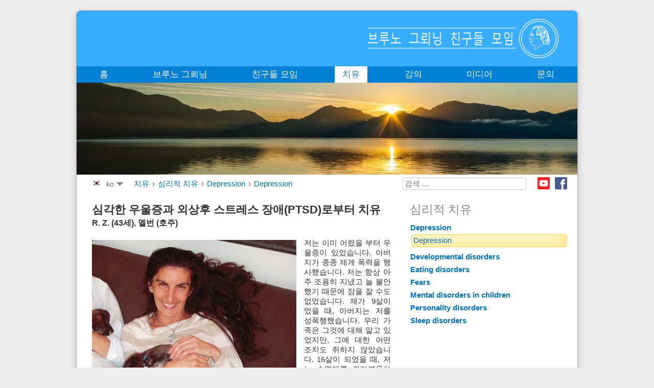

--- FILE ---
content_type: text/html; charset=utf-8
request_url: https://www.bruno-groening.org/lang-ko/healings/psychological-healings/156-depression/depression/208-healing-severe-depression-ptsd
body_size: 14028
content:
<!DOCTYPE html PUBLIC "-//W3C//DTD XHTML 1.0 Transitional//EN" "http://www.w3.org/TR/xhtml1/DTD/xhtml1-transitional.dtd">
<html xmlns="http://www.w3.org/1999/xhtml" xml:lang="ko-kr" lang="ko-kr">
<head>
<script type="text/javascript">var siteurl='/';var tmplurl='/templates/ja_droid/';var isRTL=false;</script>
<meta http-equiv="content-type" content="text/html; charset=utf-8" />
<meta http-equiv="content-language" content="ko" />
<meta name="keywords" content="브루노 그뢰닝, 치유, 치유들, 영성치유, 영성치유들, 건강, 도움, 우울증 (PTSD)" />
<meta name="rights" content="© Bruno Gröning-Freundeskreis 2019" />
<meta name="description" content="저는 이미 어렸을 때부터 우울증이 있었습니다. 아버지가 종종 제게 폭력을 행사했습니다. 저는 항상 아주 조용히 지냈고 늘 불안했기 때문에 잠을 잘 수도 없었습니다. 제가 9살이었을 때, 아버지는 저를 성폭행했습니다." />
<title>심각한 우울증과 외상후 스트레스 장애(PTSD)로부터 치유 - R. Z. (43세), 멜번 커뮤니티 (호주) - 홈: 브루노 그뢰닝 친구들 모임에 오신 것을 환영합니다</title>
<link href="https://www.bruno-groening.org/de/heilungen/seelische-heilungen/156-depression/depressionen/208-heilung-schwersten-depressionen-ptbs" rel="alternate" hreflang="de" />
<link href="https://www.bruno-groening.org/en/healings/psychological-healings/156-depression/depression/208-healing-severe-depression-ptsd" rel="alternate" hreflang="en" />
<link href="https://www.bruno-groening.org/af/genezingen/psychische-genezingen/156-depression/depressies/208-genezing-zware-depressie-ptss" rel="alternate" hreflang="af" />
<link href="https://www.bruno-groening.org/ar/healings/psychological-healings/156-depression/depression/208-healing-from-severe-depression-and-post-traumatic-stress-disorder-ptsd" rel="alternate" hreflang="ar" />
<link href="https://www.bruno-groening.org/bg/healings/psychological-healings/156-depression/депресии/208-healing-severe-depression-ptsd" rel="alternate" hreflang="bg" />
<link href="https://www.bruno-groening.org/cs/uzdraveni/dusevni-uzdraveni/156-depression/deprese/208-uzdravení-z-nejtěžších-depresí-ptbs" rel="alternate" hreflang="cs" />
<link href="https://www.bruno-groening.org/da/helbredelser/psykiske-helbredelser/156-depression/depression/208-helbredelse-dyb-depression-ptbs" rel="alternate" hreflang="da" />
<link href="https://www.bruno-groening.org/el/healings/psychological-healings/156-depression/depression/208-healing-from-severe-depression-and-post-traumatic-stress-disorder-ptsd" rel="alternate" hreflang="el" />
<link href="https://www.bruno-groening.org/eo/saniĝoj/animaj-sanigoj/156-depression/deprimigxoj/208-saniĝo-plej-severaj-deprimiĝoj" rel="alternate" hreflang="eo" />
<link href="https://www.bruno-groening.org/es/las-curaciones/curaciones-psiquicas/156-depression/depression/208-curacion-depresion-profunda" rel="alternate" hreflang="es" />
<link href="https://www.bruno-groening.org/fa/healings/mental-emotional-healings/156-depression/depression/208-healing-severe-depression-ptsd" rel="alternate" hreflang="fa" />
<link href="https://www.bruno-groening.org/fi/parantumisia/psyykkisiae-parantumisia/156-depression/depressiot/208-parantuminen-vaikeasta-masennuksesta-ptbs" rel="alternate" hreflang="fi" />
<link href="https://www.bruno-groening.org/fr/guerisons/guerisons-psychiques/156-depression/depressions/208-guérison-d’états-dépressifs-sévères" rel="alternate" hreflang="fr" />
<link href="https://www.bruno-groening.org/he/healings/psychological-healings/156-depression/depression/208-rosa-zenel-ptbs" rel="alternate" hreflang="he" />
<link href="https://www.bruno-groening.org/hr/iscjeljenja/dusevna-iscjeljenja/156-depression/depression/208-healing-severe-depression-ptsd" rel="alternate" hreflang="hr" />
<link href="https://www.bruno-groening.org/hu/gyógyulások/lelki-gyógyulások/156-depression/depressziok/208-gyogyulas-a-legmelyebb-depressziobol-ptbs" rel="alternate" hreflang="hu" />
<link href="https://www.bruno-groening.org/id/penyembuhan/penyembuhan-psikologis/156-depression/depression/208-penyembuhan-dari-depresi-ptsd" rel="alternate" hreflang="id" />
<link href="https://www.bruno-groening.org/it/guarigioni/guarigioni-psichiche-o-mentali/156-depression/depressioni/208-guarigione-da-grave-depressione-dpts" rel="alternate" hreflang="it" />
<link href="https://www.bruno-groening.org/ja/治癒/精神の治癒/156-depression/鬱病/208-healing-severe-depression-ptsd" rel="alternate" hreflang="ja" />
<link href="https://www.bruno-groening.org/lang-ko/healings/psychological-healings/156-depression/depression/208-healing-severe-depression-ptsd" rel="alternate" hreflang="ko" />
<link href="https://www.bruno-groening.org/lang-lv/izdziedinasanas/psihologiskas-izdziedinasanas/156-depression/depression/208-izdziedinasana-no-smagas-depresijas-un-pectraumatiska-stresa-sindroma-ptss" rel="alternate" hreflang="lv" />
<link href="https://www.bruno-groening.org/lang-mn/healings/psychological-healings/156-depression/depression/208-healing-from-severe-depression-and-post-traumatic-stress-disorder-ptsd" rel="alternate" hreflang="mn" />
<link href="https://www.bruno-groening.org/nl/genezingen/psychische-genezingen/156-depression/depressies/208-genezing-zware-depressie-ptss" rel="alternate" hreflang="nl" />
<link href="https://www.bruno-groening.org/pl/uzdrowienia/uzdrowienia-psychiczne/156-depression/depresje/208-uzdrowienie-ciezka-depresja-ptsd" rel="alternate" hreflang="pl" />
<link href="https://www.bruno-groening.org/pt/curas/curas-psicologicas/156-depression/depression/208-curas-de-grave-depressao-e-transtornos-estresse-pos-traumatico-tept-r-z-43-melbourne-australiade" rel="alternate" hreflang="pt" />
<link href="https://www.bruno-groening.org/ro/vindecari/vindecari-ale-sufletului/156-depression/depression/208-vindecare-depresii-puternice-tspt" rel="alternate" hreflang="ro" />
<link href="https://www.bruno-groening.org/ru/2014-08-29-17-24-15/psychological-healings/156-depression/depressions/208-исцелени-тяжёлой-депрессии-птср" rel="alternate" hreflang="ru" />
<link href="https://www.bruno-groening.org/sl/ozdravitve/dusevne-ozdravitve/156-depression/depresije/208-ozdravitev-tezkih-depresij-in-post-travmatskih-obremenitvenih-motenj-ptom" rel="alternate" hreflang="sl" />
<link href="https://www.bruno-groening.org/sv/helanden/psykiska-helanden/156-depression/depression/208-helad-allvarlig-depression-post-traumatisk-stress-disorder-ptsd" rel="alternate" hreflang="sv" />
<link href="https://www.bruno-groening.org/tr/iyilesmeler/psikolojik-iyilesmeler/156-depression/depression/208-siddetli-depresyon-ve-travma-sonrasi-stres-bozuklugundan-iyilesme" rel="alternate" hreflang="tr" />
<link href="https://www.bruno-groening.org/vi/su-chua-lanh/nhung-ca-chua-lanh-ve-tinh-than/156-depression/depression/208-chua-lanh-khoi-tram-cam-nang" rel="alternate" hreflang="vi" />
<link href="https://www.bruno-groening.org/lang-zh/healings/psychological-healings/156-depression/depression/208-healing-severe-depression-ptsd" rel="alternate" hreflang="zh" />
<link href="https://www.bruno-groening.org/lang-zho/healings/psychological-healings/156-depression/depression/208-healing-severe-depression-ptsd" rel="alternate" hreflang="zho" />
<link href="/index.php?jat3action=gzip&amp;jat3type=css&amp;jat3file=t3-assets%2Fcss_af687.css" rel="stylesheet" type="text/css" />
<link href="/index.php?jat3action=gzip&amp;jat3type=css&amp;jat3file=t3-assets%2Fcss_7ee4d.css" rel="stylesheet" type="text/css" />
<script src="/index.php?jat3action=gzip&amp;jat3type=js&amp;jat3file=t3-assets%2Fjs_3b44c.js" type="text/javascript"></script>
<script type="text/javascript">/*<![CDATA[*/jQuery(document).ready(function(){jQuery('.advancedSelect').chosen({"disable_search_threshold":10,"search_contains":true,"allow_single_deselect":true,"placeholder_text_multiple":"Type or select some options","placeholder_text_single":"Select an option","no_results_text":"No results match"});});jQuery(function($){$(".hasTooltip").tooltip({"html":true,"container":"body"});});jQuery(document).ready(function(){var value,searchword=jQuery('#mod-finder-searchword153');value=searchword.val();searchword.on('focus',function()
{var el=jQuery(this);if(el.val()==='검색 ...')
{el.val('');}});searchword.on('blur',function()
{var el=jQuery(this);if(!el.val())
{el.val(value);}});jQuery('#mod-finder-searchform153').on('submit',function(e)
{e.stopPropagation();var advanced=jQuery('#mod-finder-advanced153');if(advanced.length)
{advanced.find('select').each(function(index,el)
{var el=jQuery(el);if(!el.val())
{el.attr('disabled','disabled');}});}});var suggest=jQuery('#mod-finder-searchword153').autocomplete({serviceUrl:'/lang-ko/component/finder/?task=suggestions.suggest&amp;format=json&amp;tmpl=component',paramName:'q',minChars:1,maxHeight:400,width:300,zIndex:9999,deferRequestBy:500});});/*]]>*/</script>
<!--[if ie]><link href="/plugins/system/jat3/jat3/base-themes/default/css/template-ie.css" type="text/css" rel="stylesheet" /><![endif]-->
<!--[if ie 7]><link href="/plugins/system/jat3/jat3/base-themes/default/css/template-ie7.css" type="text/css" rel="stylesheet" /><![endif]-->
<!--[if ie 7]><link href="/templates/ja_droid/css/template-ie7.css" type="text/css" rel="stylesheet" /><![endif]-->
<link href="/templates/ja_droid/images/favicon.ico" rel="shortcut icon" type="image/x-icon" />
<style type="text/css">body.bd .main{width:980px}body.bd #ja-wrapper{min-width:980px}</style></head>
<body id="bd" class="bd fs3 com_content">
<a name="Top" id="Top"></a>
<div id="ja-wrapper">
<div id="ja-header"
            	class="wrap ">
<div class="main">
<div class="main-inner1 clearfix">
<a class="logo" href="/ko" title="홈: 브루노 그뢰닝 친구들 모임에 오신 것을 환영합니다"><img class="logo" id="logo" alt="홈: 브루노 그뢰닝 친구들 모임에 오신 것을 환영합니다" src="/images/logo/logo_ko.png" style="height: 77px"/></a>
<script>/*<![CDATA[*/var isHighDensityScreen=((window.matchMedia&&(window.matchMedia('only screen and (min-resolution: 124dpi), only screen and (min-resolution: 1.3dppx), only screen and (min-resolution: 48.8dpcm)').matches||window.matchMedia('only screen and (-webkit-min-device-pixel-ratio: 1.3), only screen and (-o-min-device-pixel-ratio: 2.6/2), only screen and (min--moz-device-pixel-ratio: 1.3), only screen and (min-device-pixel-ratio: 1.3)').matches))||(window.devicePixelRatio&&window.devicePixelRatio>1.3));if(isHighDensityScreen){document.getElementById('logo').src="/images/logo/logo_ko@2x.png";}else{document.getElementById('logo').src="/images/logo/logo_ko.png";}/*]]>*/</script> </div>
</div>
</div>
<div id="ja-mainnav"
            	class="wrap ">
<div class="main">
<div class="main-inner1 clearfix">
<div class="ja-megamenu clearfix" id="ja-megamenu">
<ul class="megamenu level0"><li  class="mega first"><a href="/lang-ko"  class="mega first" id="menu101" title="홈"><span class="menu-title">홈</span></a></li><li  class="mega haschild"><a href="/lang-ko/brunogroening/biography/bruno-groening-1906-1959"  class="mega haschild" id="menu102" title="브루노 그뢰닝"><span class="menu-title">브루노 그뢰닝</span></a><div class="childcontent cols1 ">
<div class="childcontent-inner-wrap">
<div class="childcontent-inner clearfix" style="width: 200px;"><div class="megacol column1 first" style="width: 200px;"><ul class="megamenu level1"><li  class="mega first"><a href="/lang-ko/brunogroening/biography/bruno-groening-1906-1959"  class="mega first" id="menu115" title="전기"><span class="menu-title">전기</span></a></li><li  class="mega"><a href="/lang-ko/brunogroening/teaching-of-bruno-groening/the-teaching-of-bruno-groening"  class="mega" id="menu116" title="브루노 그뢰닝의 가르침"><span class="menu-title">브루노 그뢰닝의 가르침</span></a></li><li  class="mega"><a href="/lang-ko/brunogroening/photos-and-quotations/photos-from-bruno-groenings-life"  class="mega" id="menu315" title="Photos from Bruno Gröning’s life"><span class="menu-title">Photos and quotations</span></a></li><li  class="mega"><a href="/lang-ko/brunogroening/eyewitnesses/eyewitness-h-steurer"  class="mega" id="menu117" title="목격자 증언"><span class="menu-title">목격자 증언</span></a></li><li  class="mega last"><a href="/lang-ko/brunogroening/ress-releases-from-bruno-groening-s-time/bruno-groening-his-word-bans-illness-das-neue-blatt"  class="mega last" id="menu118" title="당시 언론보도 자료"><span class="menu-title">당시 언론보도 자료</span></a></li></ul></div></div>
</div></div></li><li  class="mega haschild"><a href="/lang-ko/circleoffriends/news/peace-award"  class="mega haschild" id="menu103" title="친구들 모임"><span class="menu-title">친구들 모임</span></a><div class="childcontent cols1 ">
<div class="childcontent-inner-wrap">
<div class="childcontent-inner clearfix" style="width: 200px;"><div class="megacol column1 first" style="width: 200px;"><ul class="megamenu level1"><li  class="mega first"><a href="/lang-ko/circleoffriends/news/lecture-for-1-100-interested-people"  class="mega first" id="menu318" title="새 소식"><span class="menu-title">새 소식</span></a></li><li  class="mega"><a href="/lang-ko/circleoffriends/organisation/the-bruno-groening-circle-of-friends"  class="mega" id="menu181" title="조직"><span class="menu-title">조직</span></a></li><li  class="mega"><a href="/lang-ko/circleoffriends/activities/community-hours"  class="mega" id="menu188" title="활동들"><span class="menu-title">활동들</span></a></li><li  class="mega"><a href="/lang-ko/circleoffriends/photo-gallery"  class="mega" id="menu321" title="사진 갤러리"><span class="menu-title">사진 갤러리</span></a></li><li  class="mega"><a href="/lang-ko/circleoffriends/youth/youth-communities"  class="mega" id="menu189" title="청소년"><span class="menu-title">청소년</span></a></li><li  class="mega"><a href="/lang-ko/circleoffriends/music/music"  class="mega" id="menu190" title="음악"><span class="menu-title">음악</span></a></li><li  class="mega last"><a href="/lang-ko/circleoffriends/film/film-projects"  class="mega last" id="menu191" title="영화"><span class="menu-title">영화</span></a></li></ul></div></div>
</div></div></li><li  class="mega haschild active"><a href="/lang-ko/healings/physical-healings"  class="mega haschild active" id="menu104" title="치유"><span class="menu-title">치유</span></a><div class="childcontent cols1 ">
<div class="childcontent-inner-wrap">
<div class="childcontent-inner clearfix" style="width: 200px;"><div class="megacol column1 first" style="width: 200px;"><ul class="megamenu level1"><li  class="mega first"><a href="/lang-ko/healings/physical-healings"  class="mega first" id="menu1126" title="몸 치유"><span class="menu-title">몸 치유</span></a></li><li  class="mega active"><a href="/lang-ko/healings/psychological-healings"  class="mega active" id="menu1130" title="심리적 치유"><span class="menu-title">심리적 치유</span></a></li><li  class="mega"><a href="/lang-ko/healings/healings-of-addiction"  class="mega" id="menu1123" title="중독 치유"><span class="menu-title">중독 치유</span></a></li><li  class="mega last"><a href="/lang-ko/healings/scientific-documentation/the-medical-scientific-group-mwf"  class="mega last" id="menu228" title="의료과학 보고기록"><span class="menu-title">의료과학 보고기록</span></a></li></ul></div></div>
</div></div></li><li  class="mega"><a href="/lang-ko/lectures"  class="mega" id="menu105" title="강의"><span class="menu-title">강의</span></a></li><li  class="mega haschild"><a href="/lang-ko/press/press-articles"  class="mega haschild" id="menu106" title="미디어"><span class="menu-title">미디어</span></a><div class="childcontent cols1 ">
<div class="childcontent-inner-wrap">
<div class="childcontent-inner clearfix" style="width: 200px;"><div class="megacol column1 first" style="width: 200px;"><ul class="megamenu level1"><li  class="mega first"><a href="/lang-ko/press/press-articles"  class="mega first" id="menu249" title="언론 보도"><span class="menu-title">언론 보도</span></a></li><li  class="mega"><a href="/lang-ko/press/tv-and-radio-broadcasts"  class="mega" id="menu250" title="TV- and radio broadcasts"><span class="menu-title">TV- and radio broadcasts</span></a></li><li  class="mega last"><a href="/lang-ko/press/publications/journal-bruno-groening"  class="mega last" id="menu107" title="Publications"><span class="menu-title">Publications</span></a></li></ul></div></div>
</div></div></li><li  class="mega last haschild"><a href="/lang-ko/contact/contact-point"  class="mega last haschild" id="menu227" title="문의"><span class="menu-title">문의</span></a><div class="childcontent cols1 ">
<div class="childcontent-inner-wrap">
<div class="childcontent-inner clearfix" style="width: 200px;"><div class="megacol column1 first" style="width: 200px;"><ul class="megamenu level1"><li  class="mega first"><a href="/lang-ko/contact/contact-point"  class="mega first" id="menu289" title="문의처"><span class="menu-title">문의처</span></a></li><li  class="mega"><a href="/lang-ko/contact/about-us"  class="mega" id="menu337" title="소개"><span class="menu-title">소개</span></a></li><li  class="mega last"><a href="/lang-ko/privacy"  class="mega last" id="menu3283" title="Privacy Statement"><span class="menu-title">Privacy Statement</span></a></li></ul></div></div>
</div></div></li></ul>
</div> <script type="text/javascript">var megamenu=new jaMegaMenuMoo('ja-megamenu',{'bgopacity':0,'delayHide':300,'slide':1,'fading':0,'direction':'down','action':'mouseover','tips':false,'duration':300,'hidestyle':'fastwhenshow'});</script>
</div>
</div>
</div>
<ul class="no-display">
<li><a href="#ja-content" title="Skip to content">Skip to content</a></li>
</ul> <div id="ja-slideshow"
            	class="wrap ">
<div class="wrap-inner1">
<div class="main clearfix">
<div class="ja-slidewrap_default" id="ja-slide-132" style="visibility:hidden">
<div class="ja-slide-main-wrap ja-slide-right">
<div class="ja-slide-main">
<div class="ja-slide-item"><img src="/images/resized/images/bg_fotos/ThemenBilder/slideshow_4_heilungen/heilungen_980_180.jpg"  alt=""/>
</div>
</div>
<div class="ja-slide-progress"></div>
<div class="ja-slide-loader"></div>
<div class="maskDesc"></div>
</div>
<div class="ja-slide-descs">
<div class="ja-slide-desc">
</div>
</div>
</div>
<script type="text/javascript">var Ja_direction='';var cookie_path='/';var cur_template_name='ja_droid';var Ja_maskAlign_132='bottom';window.jasliderInst=window.jasliderInst||[];window.addEvent('domready',function(){if(typeof(tmpl_name)=='undefined'){cookie_path="ja_droid_direction";}
else{cookie_path=tmpl_name+"_direction";}
Ja_direction=Cookie.read(cookie_path);if(Ja_direction==''||Ja_direction==null){Ja_direction='ltr';}
var style_l_value='auto';if(cur_template_name=='ja_norite'){style_l_value='0';}
if(Ja_direction=='rtl'){setStyleLinkWithRTLDirection();$('ja-slide-132').getElement(".ja-slide-main").setStyle('left',style_l_value);$('ja-slide-132').getElement(".ja-slide-main").setStyle('right','auto');if(Ja_maskAlign_132=='right')
{Ja_maskAlign_132='left';}
else if(Ja_maskAlign_132=='left')
{Ja_maskAlign_132='right';}}
window.jasliderInst.push(new JASlider('ja-slide-132',{slices:8,boxCols:8,boxRows:4,animation:'fade',fbanim:'move',direction:'horizontal',interval:5000,duration:400,transition:Fx.Transitions.Quad.easeInOut,repeat:'true',autoPlay:1,mainWidth:980,mainHeight:180,rtl:(typeof Ja_direction=='string')?Ja_direction:'',startItem:0,thumbItems:1,thumbType:'',thumbWidth:60,thumbHeight:60,thumbSpaces:[1,1],thumbOpacity:0.2,thumbTrigger:'click',thumbOrientation:'horizontal',maskStyle:1,maskWidth:960,maskHeigth:290,maskOpacity:1,maskAlign:Ja_maskAlign_132,maskTransitionStyle:'opacity',maskTransition:Fx.Transitions.linear,showDesc:'desc',descTrigger:'always',showControl:1,edgemargin:10,showNavBtn:true,navBtnOpacity:0.4,navBtnTrigger:'click',showProgress:0,urls:[''],targets:['parent']}));});</script>
<script type="text/javascript">function setStyleLinkWithRTLDirection()
{var links=document.getElementsByTagName('link');var script=document.createElement('link');script.setAttribute('type','text/css');script.setAttribute('rel','stylesheet');script.setAttribute('href','https://www.bruno-groening.org/modules/mod_jaslideshow/assets/themes/default/mod_jaslideshow_rtl.css');document.getElementsByTagName("head")[0].appendChild(script);}</script> </div>
</div>
</div>
<div id="ja-navhelper"
            	class="wrap ">
<div class="main clearfix">
<div id="jflanguageselectiondiv"><div id="jflanguageselectionimage">
<img src="/media/mod_languages/images/ko_kr.gif" alt="한국어 (ko)" title="한국어 (ko)" border="0" class="langImg"/></div>
<div id="jflanguageselection">
<ul id="languageSelector"><li><div class="drop">ko</div><!-- Begin 4 columns Item --><div class="dropdown_4columns"><!-- Begin 4 columns container --><div class="col_1"><ul><li><a href="https://www.bruno-groening.org/de/heilungen/seelische-heilungen/156-depression/depressionen/208-heilung-schwersten-depressionen-ptbs" rel="alternate" hreflang="de">Deutsch (de)</a></li><li><a href="https://www.bruno-groening.org/en/healings/psychological-healings/156-depression/depression/208-healing-severe-depression-ptsd" rel="alternate" hreflang="en">English (en)</a></li><li><a href="https://www.bruno-groening.org/af/genezingen/psychische-genezingen/156-depression/depressies/208-genezing-zware-depressie-ptss" rel="alternate" hreflang="af">Afrikaans  (af)</a></li><li><a href="https://www.bruno-groening.org/ar/healings/psychological-healings/156-depression/depression/208-healing-from-severe-depression-and-post-traumatic-stress-disorder-ptsd" rel="alternate" hreflang="ar">العربية (ar)</a></li><li><a href="https://www.bruno-groening.org/bg/healings/psychological-healings/156-depression/депресии/208-healing-severe-depression-ptsd" rel="alternate" hreflang="bg">Български  (bg)</a></li><li><a href="https://www.bruno-groening.org/cs/uzdraveni/dusevni-uzdraveni/156-depression/deprese/208-uzdravení-z-nejtěžších-depresí-ptbs" rel="alternate" hreflang="cs">Česky (cs)</a></li><li><a href="https://www.bruno-groening.org/da/helbredelser/psykiske-helbredelser/156-depression/depression/208-helbredelse-dyb-depression-ptbs" rel="alternate" hreflang="da">Dansk (da)</a></li><li><a href="https://www.bruno-groening.org/el/healings/psychological-healings/156-depression/depression/208-healing-from-severe-depression-and-post-traumatic-stress-disorder-ptsd" rel="alternate" hreflang="el">Ελληνικά (el)</a></li><li><a href="https://www.bruno-groening.org/eo/saniĝoj/animaj-sanigoj/156-depression/deprimigxoj/208-saniĝo-plej-severaj-deprimiĝoj" rel="alternate" hreflang="eo">Esperanto (eo)</a></li> </ul> </div><div class="col_1"><ul><li><a href="https://www.bruno-groening.org/es/las-curaciones/curaciones-psiquicas/156-depression/depression/208-curacion-depresion-profunda" rel="alternate" hreflang="es">Español (es)</a></li><li><a href="https://www.bruno-groening.org/fa/healings/mental-emotional-healings/156-depression/depression/208-healing-severe-depression-ptsd" rel="alternate" hreflang="fa">فارسی (fa)</a></li><li><a href="https://www.bruno-groening.org/fi/parantumisia/psyykkisiae-parantumisia/156-depression/depressiot/208-parantuminen-vaikeasta-masennuksesta-ptbs" rel="alternate" hreflang="fi">Suomi (fi)</a></li><li><a href="https://www.bruno-groening.org/fr/guerisons/guerisons-psychiques/156-depression/depressions/208-guérison-d’états-dépressifs-sévères" rel="alternate" hreflang="fr">Français (fr)</a></li><li><a href="https://www.bruno-groening.org/he/healings/psychological-healings/156-depression/depression/208-rosa-zenel-ptbs" rel="alternate" hreflang="he">עברית (he)</a></li><li><a href="https://www.bruno-groening.org/hr/iscjeljenja/dusevna-iscjeljenja/156-depression/depression/208-healing-severe-depression-ptsd" rel="alternate" hreflang="hr">Hrvatski (hr)</a></li><li><a href="https://www.bruno-groening.org/hu/gyógyulások/lelki-gyógyulások/156-depression/depressziok/208-gyogyulas-a-legmelyebb-depressziobol-ptbs" rel="alternate" hreflang="hu">Magyar (hu)</a></li><li><a href="https://www.bruno-groening.org/id/penyembuhan/penyembuhan-psikologis/156-depression/depression/208-penyembuhan-dari-depresi-ptsd" rel="alternate" hreflang="id">Bahasa Indonesia (id)</a></li> </ul> </div><div class="col_1"><ul><li><a href="https://www.bruno-groening.org/it/guarigioni/guarigioni-psichiche-o-mentali/156-depression/depressioni/208-guarigione-da-grave-depressione-dpts" rel="alternate" hreflang="it">Italiano (it)</a></li><li><a href="https://www.bruno-groening.org/ja/治癒/精神の治癒/156-depression/鬱病/208-healing-severe-depression-ptsd" rel="alternate" hreflang="ja">日本語 (ja)</a></li><li><a href="https://www.bruno-groening.org/lang-ko/healings/psychological-healings/156-depression/depression/208-healing-severe-depression-ptsd" rel="alternate" hreflang="ko">한국어 (ko)</a></li><li><a href="https://www.bruno-groening.org/lang-lv/izdziedinasanas/psihologiskas-izdziedinasanas/156-depression/depression/208-izdziedinasana-no-smagas-depresijas-un-pectraumatiska-stresa-sindroma-ptss" rel="alternate" hreflang="lv">Latviski (lv)</a></li><li><a href="https://www.bruno-groening.org/lang-mn/healings/psychological-healings/156-depression/depression/208-healing-from-severe-depression-and-post-traumatic-stress-disorder-ptsd" rel="alternate" hreflang="mn">Монгол хэл (mn)</a></li><li><a href="https://www.bruno-groening.org/nl/genezingen/psychische-genezingen/156-depression/depressies/208-genezing-zware-depressie-ptss" rel="alternate" hreflang="nl">Nederlands (nl)</a></li><li><a href="https://www.bruno-groening.org/pl/uzdrowienia/uzdrowienia-psychiczne/156-depression/depresje/208-uzdrowienie-ciezka-depresja-ptsd" rel="alternate" hreflang="pl">Polski (pl)</a></li><li><a href="https://www.bruno-groening.org/pt/curas/curas-psicologicas/156-depression/depression/208-curas-de-grave-depressao-e-transtornos-estresse-pos-traumatico-tept-r-z-43-melbourne-australiade" rel="alternate" hreflang="pt">Português (pt)</a></li> </ul> </div><div class="col_1"><ul><li><a href="https://www.bruno-groening.org/ro/vindecari/vindecari-ale-sufletului/156-depression/depression/208-vindecare-depresii-puternice-tspt" rel="alternate" hreflang="ro">Românä (ro)</a></li><li><a href="https://www.bruno-groening.org/ru/2014-08-29-17-24-15/psychological-healings/156-depression/depressions/208-исцелени-тяжёлой-депрессии-птср" rel="alternate" hreflang="ru">Русский (ru)</a></li><li><a href="https://www.bruno-groening.org/sl/ozdravitve/dusevne-ozdravitve/156-depression/depresije/208-ozdravitev-tezkih-depresij-in-post-travmatskih-obremenitvenih-motenj-ptom" rel="alternate" hreflang="sl">Slovenski (sl)</a></li><li><a href="https://www.bruno-groening.org/sv/helanden/psykiska-helanden/156-depression/depression/208-helad-allvarlig-depression-post-traumatisk-stress-disorder-ptsd" rel="alternate" hreflang="sv">Svenska (sv)</a></li><li><a href="https://www.bruno-groening.org/tr/iyilesmeler/psikolojik-iyilesmeler/156-depression/depression/208-siddetli-depresyon-ve-travma-sonrasi-stres-bozuklugundan-iyilesme" rel="alternate" hreflang="tr">Türkçe (tr)</a></li><li><a href="https://www.bruno-groening.org/vi/su-chua-lanh/nhung-ca-chua-lanh-ve-tinh-than/156-depression/depression/208-chua-lanh-khoi-tram-cam-nang" rel="alternate" hreflang="vi">Tiếng Việt (vi)</a></li><li><a href="https://www.bruno-groening.org/lang-zh/healings/psychological-healings/156-depression/depression/208-healing-severe-depression-ptsd" rel="alternate" hreflang="zh">簡體中文 (zh)</a></li><li><a href="https://www.bruno-groening.org/lang-zho/healings/psychological-healings/156-depression/depression/208-healing-severe-depression-ptsd" rel="alternate" hreflang="zho">繁體中文 (zho)</a></li> </ul> </div></div><!-- End 4 columns container --></li><!-- End 4 columns Item --></ul></div></div><!--LanternFish V1.3.10 (j35)-->
<!-- &copy; 2016 BzZzZ, a division of Drzno komuniciranje d.o.o., released under the GPL. -->
<!-- More information: at http://www.joogpot.eu -->
<span class="breadcrumbs">
<a href="/lang-ko/healings/physical-healings" class="pathway">치유</a> › <a href="/lang-ko/healings/psychological-healings" class="pathway">심리적 치유</a> › <a href="/lang-ko/healings/psychological-healings/155-depression" class="pathway">Depression</a> › <a href="/lang-ko/healings/psychological-healings/156-depression/depression" class="pathway">Depression</a></span>
<!--
<ul class="ja-links">
	<li class="layout-switcher"><a class="ja-tool-switchlayout" href="https://www.bruno-groening.org/?ui=desktop" title="Desktop Version"><span>Desktop Version</span></a></li>	<li class="top"><a href="#Top" title="Back to Top">Back to top</a></li>
</ul>
-->
<div id="ja-sociallinks">
<a class="ja-sociallink ja-sociallink-fb" href="https://www.facebook.com/profile.php?id=61558412775051" target="_blank">Facebook</a>
<a class="ja-sociallink ja-sociallink-yt" href="https://www.youtube.com/@BrunoGroeningOrgKO" target="_blank">Youtube</a>
</div>
<div id="ja-search">
<form id="mod-finder-searchform153" action="/lang-ko/suche" method="get" class="form-search">
<div class="finder">
<label for="mod-finder-searchword153" class="finder">Search</label><br /><input type="text" name="q" id="mod-finder-searchword153" class="search-query input-medium" size="25" value="" placeholder="검색 ..."/>
</div>
</form>
</div> </div>
</div>
<!-- MAIN CONTAINER -->
<div id="ja-container" class="wrap ja-r1">
<div class="main">
<div class="main-inner1">
<div class="main-inner2">
<div class="main-inner3 clearfix">
<div id="ja-mainbody" style="width:65%">
<!-- CONTENT -->
<div id="ja-main" style="width:100%">
<div class="inner clearfix">
<div id="system-message-container">
</div>
<div id="ja-contentwrap" class="clearfix ">
<div id="ja-content" class="column" style="width:100%">
<div id="ja-current-content" class="column" style="width:100%">
<div id="ja-content-main" class="ja-content-main clearfix">
<div class="item-content">
<h1>심각한 우울증과 외상후 스트레스 장애(PTSD)로부터 치유</h1>
<h2>R. Z. (43세), 멜번 (호주)</h2>
<p><img src="/images/bg_fotos/Kapitel_3_Heilungen/Heilungsberichte_lang/2010-4-art1-i1.jpg" alt="Rosa  Zenel (43), Melbourne (Australien)" title="Rosa  Zenel (43), Melbourne (Australien)" align="left" />저는 이미 어렸을 부터 우울증이 있었습니다. 아버지가 종종 제게 폭력을 행사했습니다. 저는 항상 아주 조용히 지냈고 늘 불안했기 때문에 잠을 잘 수도 없었습니다. 제가 9살이었을 때, 아버지는 저를 성폭행했습니다. 우리 가족은 그것에 대해 알고 있었지만, 그에 대한 어떤 조치도 취하지 않았습니다. 16살이 되었을 때, 저는 수면제를 과다복용하고 자살 시도를 했으나 실패로 끝났습니다. 학교 공부도 모든 과목이 낙제 점수였습니다. 따라서 저는 자신을 더욱더 증오하게 되었습니다. 그리고 제가 아무짝에도 쓸모없다고 믿었습니다. 18살이 되어, 저는 집을 떠났습니다. 22살부터 시작해서 저는 4년 이상 정신과 치료를 받았습니다. 하지만 부작용 때문에 약은 먹지 않았습니다. 제 결혼은 3년 후에 끝나버렸고, 저를 치료하던 정신과 의사는 저를 위해 더 할 수 있는 게 없다고 했습니다. 저는 심리학자, 정신과 의사, 외과 의사, 병원 및 영성 치유가, 심리 치료사들 많은 다양한 치유 전문가들로부터 치료를 받았습니다. 이 치료 여정을 거치는 동안, 육체적 소모와 함께 어린 시절의 모든 기억이 다시 떠올랐습니다. 저는 이 기억들로부터 다시 숨고 싶었고 심장마비에 걸린 것처럼 극심한 공황발작을 겪어야 했습니다. 그리고 나면 저는 몇 시간 동안 의식을 잃어버리곤 했습니다. 저는 문을 잠그고 울다가 잠이 들곤 했습니다. 이런 삶은 수년 동안 계속되었습니다. 우울증, 불안장애 그리고 공황 발작 증세는 점점 더 심각해져만 갔고, 급기야는 2003년에 정신 병원에 입원했습니다. 몇 가지 검사를 거친 후, 저는 시프라밀, 나중에 아반자로 바뀐 밀타제팜과 같은 약을 처방받았고, 이 약들은 도움이 되었습니다. 약을 먹으면서 저는 이제 모든 게 괜찮아졌다고 생각했지만, 여전히 제 영혼 안에서는 무언가가 큰소리로 울부짖고 있었습니다. 2005년에, 정신과 의사의 도움으로 점차적으로 약을 끊을 수 있었습니다. 약을 한 알 (30mg) 로 줄였을 때, 금단 증상이 나타났는데, 발한, 통증, 불안, 떨림, 메스꺼움 그리고 폐소공포증과 같은 증상들로 고통을 겪었습니다. 결국 저는 약물치료를 계속하기로 결정했습니다. 수면제와 금단 현상을 억제하는 바리움을 처방해 주었는데, 아반자 용량을 60밀리그램으로 올리자, 모든 금단 현상들이 멈췄습니다. 이로써 제가 약에 상당량을 의존하고 있었음을 깨닫게 되었고, 저는 큰 실망감을 느꼈습니다. 남은 인생동안 계속 의사들과 이런 치료법에 의존해서 살아가야 할 거 같은 느낌이 들었습니다. 우울증은 아직도 아주 심했고 저는 여전히 많이 울었으며, 온몸에 통증이 있었기에, 저는 그저 이런 제 삶을 끝내고 싶었습니다. 그래서 저는 2007년 1월에 자살할 계획을 세웠습니다.</p>
<h3>마침내 신의 도움으로 치유받다</h3>
<p>2007년 6월 29일 금요일, 저는 멜버른 시내 사람들이 많이 오가는 곳의 한 다리에서 무릎을 꿇고, 신에게 도와달라고 부탁했습니다. 만약 제가 이 기도에 아무런 응답을 받지 않는다면, 저는 계획한 대로 2007년 7월 1일에 자살할 것이었습니다. 다음 날, 제 문제를 전혀 모르던 친구가 제게 전화를 했습니다. 친구는 함께 커피 마시러 어디로 갈지를 물었고 한 치유사에 대한 영화에 관해 말했습니다. 저는 신에게 어떻게 해야 할지 알려달라고 부탁했고 결국 저는 2007년 7월 1일 영화를 보게 되었습니다.</p>
<h3>구원</h3>
<p>&ldquo;브루노 그뢰닝&rdquo; 다큐멘터리 영화를 보는 동안, 저는 내내 울었습니다. 제 가슴이 열리면서, 따뜻한 에너지와 사랑이 느껴졌습니다. 영화에서 한 사람이 자신의 위암 치유에 관해 얘기했는데, 치유와 함께 그의 삶도 구원을 받았습니다. 그 경험담은 저에게 깊은 감동을 주었습니다. 저는 온몸에 Heilstrom이 흐르는 것을 느꼈습니다. 영화가 끝날 무렵, 저는 다시 행복을 느꼈고 또 에너지가 샘솟음을 느꼈습니다. 그 시점에 제가 치유를 받았는지 아직 잘 몰랐지만, 신이 제 기도를 들어주심에 감사했습니다. 저는 날이 갈수록 더 좋아졌습니다. 저는 다시 운동을 시작했고, 얼마 후, 처방받은 약도 반대의 효과를 나타냈습니다. 약을 먹으면 오히려 우울해졌습니다. 2008년 4월 시드니 친구들 모임 컨퍼런스에 참가한 뒤, 저는 심한 Regelungen을 겪게 되었고, 훨씬 더 많은 잠이 필요했으며, 두통이 생기기도 했습니다. Regelungen을 겪은 후, 저는 더 우울증이나 금단 현상을 겪지 않았습니다. 불안증세나 공황 발작도 모두 사라졌습니다. 그 후, 저는 커뮤니티 아워에 정기적으로 참석했고 하루에 두 번씩 Einstellen하면서 Heilstrom을 받았습니다. 저는 이제 통증, 의존, 치료, 의사들 그리고 고문받는 듯한 고통 등, 모든 것에서 완전히 해방되었으며 자유로워졌습니다. 제 삶을 다시 찾은 것에 대해 신에게 감사하며 우리 친구인 브루노 그뢰닝에게도 감사합니다.</p>
<h3>심리학자의 소견:</h3>
<p>이미 유년 시절에 Z씨는 재발성 우울장애가 심해지면서 동시에 자살 충동뿐 아니라 나쁜 기억 회피, 동시 장면 회상, 불연속, 불안, 기억 건너뜀, 수면 장애 등의 증상과 결합한 만성 외상 후 장애로 고통받았습니다. 다양한 정신요법과 정신 약리학적 치료의 시도들은 그녀의 상태를 호전시키는 데 도움이 되지 않았습니다. 브루노 그뢰닝의 가르침을 알게 된 이후, 체험적 행동적 관점에서의 급작스러운 변화는 심리학적 관점에서 볼 때, 설명이 어려운 부분이며 또 굉장히 드문 경우입니다. 따라서 영적인 치유를 받은 것으로 추정할 수 있습니다.<br />R. B. 심리학자</p></div>
</div>
</div>
</div>
</div>
</div>
</div>
<!-- //CONTENT -->
</div>
<!-- RIGHT COLUMN-->
<div id="ja-right" class="column sidebar" style="width:35%">
<div class="ja-colswrap clearfix ja-r1">
<div id="ja-right1" class="ja-col  column" style="width:100%">
<div class="ja-moduletable moduletable  clearfix" id="Mod243">
<h3><span>심리적 치유</span></h3>
<div class="ja-box-ct clearfix">
<div class="tree">
<ul class="menu categories-module">
<li>
<h4><a class="menu_item menu_parent_item">Depression</a> </h4>
<ul id="Depression" class="healingCategories menu-3" style="display: none;">
<li>
<h5><a href="/lang-ko/healings/psychological-healings/156-depression/depression" class="menu_item">Depression</a> </h5>
</li>
</ul>
</li>
<li>
<h4><a class="menu_item menu_parent_item">Developmental disorders</a> </h4>
<ul id="Developmental_disorders" class="healingCategories menu-3" style="display: none;">
<li>
<h5><a href="/lang-ko/healings/psychological-healings/161-developmental-disorders/stuttering" class="menu_item">Stuttering</a> </h5>
</li>
</ul>
</li>
<li>
<h4><a class="menu_item menu_parent_item">Eating disorders</a> </h4>
<ul id="Eating_disorders" class="healingCategories menu-3" style="display: none;">
<li>
<h5><a href="/lang-ko/healings/psychological-healings/163-eating-disorders/bulimia-nervosa" class="menu_item">Bulimia nervosa</a> </h5>
</li>
</ul>
</li>
<li>
<h4><a class="menu_item menu_parent_item">Fears</a> </h4>
<ul id="Fears" class="healingCategories menu-3" style="display: none;">
<li>
<h5><a href="/lang-ko/healings/psychological-healings/152-fears/fears,-panic-attacks" class="menu_item">Fears, panic attacks</a> </h5>
</li>
<li>
<h5><a href="/lang-ko/healings/psychological-healings/153-fears/phobias" class="menu_item">Phobias</a> </h5>
</li>
<li>
<h5><a href="/lang-ko/healings/psychological-healings/154-fears/posttraumatic-disorder-ptsd" class="menu_item">Posttraumatic disorder (PTSD)</a> </h5>
</li>
</ul>
</li>
<li>
<h4><a class="menu_item menu_parent_item">Mental disorders in children</a> </h4>
<ul id="Mental_disorders_in_children" class="healingCategories menu-3" style="display: none;">
<li>
<h5><a href="/lang-ko/healings/psychological-healings/168-mental-disorders-in-children/add-adhd" class="menu_item">ADD / ADHD</a> </h5>
</li>
<li>
<h5><a href="/lang-ko/healings/psychological-healings/167-mental-disorders-in-children/tic-disorder-tourette’s-syndrome" class="menu_item">Tic disorder / Tourette’s Syndrome</a> </h5>
</li>
</ul>
</li>
<li>
<h4><a class="menu_item menu_parent_item">Personality disorders</a> </h4>
<ul id="Personality_disorders" class="healingCategories menu-3" style="display: none;">
<li>
<h5><a href="/lang-ko/healings/psychological-healings/165-personality-disorders/borderline-personality-disorder" class="menu_item">Borderline personality disorder</a> </h5>
</li>
</ul>
</li>
<li>
<h4><a class="menu_item menu_parent_item">Sleep disorders</a> </h4>
<ul id="Sleep_disorders" class="healingCategories menu-3" style="display: none;">
<li>
<h5><a href="/lang-ko/healings/psychological-healings/172-sleep-disorders/insomnia" class="menu_item">Insomnia</a> </h5>
</li>
</ul>
</li></ul>
</div>
<script type="text/javascript" >/*<![CDATA[*/jQuery(document).ready(function(){jQuery('.tree li').each(function(){if(jQuery(this).children('ul').length>0){jQuery(this).addClass('parent');}});jQuery('.tree li.parent > h4, .tree li.parent > h5, .tree li.parent > h6').click(function(){jQuery(this).parent().toggleClass('activeTree');jQuery(this).parent().children('ul').slideToggle('fast');});var activeCategory=jQuery("span.breadcrumbs > span ").last();var activeCategorie=jQuery('a.menu_item').filter(function(){return jQuery(this).text().trim()===activeCategory.text();});var menuItemLi=activeCategorie.parents('li > h5, li > h6').parent();var ebShown=0;if(menuItemLi.length==0){activeCategory=jQuery("span.breadcrumbs > a ").last();var activeCategorie=jQuery('a.menu_item').filter(function(){return jQuery(this).text().trim()===activeCategory.text();});menuItemLi=activeCategorie.parents('li > h5, li > h6').parent();ebShown=1;}
menuItemLi.addClass('active');var breadCrumbElem=jQuery("span.breadcrumbs > a.pathway ").last();var menuTextToSelect=breadCrumbElem.text();var parentCat=jQuery("a.menu_parent_item").filter(function(){return jQuery(this).text().trim()===breadCrumbElem.text().trim();});if(parentCat.text()==""&&ebShown==1){breadCrumbElem=breadCrumbElem.prev().prev();parentCat=jQuery("a.menu_parent_item").filter(function(){return jQuery(this).text().trim()===breadCrumbElem.text().trim();});}
parentCat.parent().next('ul.healingCategories').show();parentCat.parent().next('ul.healingCategories').parents('ul.healingCategories').show();});/*]]>*/</script>
</div>
</div>
</div>
</div>
</div>
<!-- //RIGHT COLUMN-->
</div>
</div>
</div>
</div>
</div>
<!-- //MAIN CONTAINER -->
<div id="ja-footer"
            	class="wrap ">
<div class="main clearfix">
<ul class="ja-links">
<li class="layout-switcher"><a class="ja-tool-switchlayout" href="https://www.bruno-groening.org/?ui=desktop" title="Desktop Version"><span>Desktop Version</span></a></li>	<li class="top">
<span class="ja_back_to_top">
<a href="#Top" title="Back to Top">
<img src="/templates/ja_droid/images/icons/icon-up.png" border="0" width="15" height="15" alt="Top" />
</a>
</span>
<span class="ja_back_to_top">
<a href="#Top" title="Back to Top">
<span>Back to top</span>
</a>
</span>
</li>
</ul>
<div class="ja-copyright">
	Copyright &copy; Bruno Gr&ouml;ning-Freundeskreis 2025
</div> </div>
</div>
<div id="ja-botsl"
            	class="wrap ">
<div class="main">
<div class="main-inner1 clearfix">
<!-- SPOTLIGHT -->
<div class="ja-box column ja-box-left" style="width: 15%;">
<div class="ja-moduletable moduletable  clearfix" id="Mod93">
<div class="ja-box-ct clearfix">
<ul class="nav menu">
<li class="item-270"><a href="/lang-ko/press/publications/journal-bruno-groening" class="untermenue_links">잡지</a></li><li class="item-2430"><a href="https://www.youtube.com/user/BrunoGroening" class="untermenue_links" target="_blank">YouTube</a></li><li class="item-2431"><a href="https://www.facebook.com/BrunoGroeningCircleOfFriends/" class="untermenue_links" target="_blank">Facebook</a></li><li class="item-139"><a href="/lang-ko/contact/about-us" title="소개" class="untermenue_links">소개</a></li><li class="item-3279"><a href="/lang-ko/privacy" title="Datenschutzerklärung" ><span class="image-title">개인정보보호</span></a>
</li></ul>
</div>
</div>
</div>
<div class="ja-box column ja-box-center" style="width: 28.3%;">
<div class="ja-moduletable moduletable  clearfix" id="Mod115">
<div class="ja-box-ct clearfix">
<div class="custom"  >
<p><a href="http://www.bruno-groening-film.org/" target="_blank" title="Link zum Dokumentarfilm &bdquo;Das Ph&auml;nomen Bruno Gr&ouml;ning&rdquo;"><img src="/images/bg_fotos/Footer/dokufilm_2.jpg" alt="Dokumentarfilm" class="left" /></a></p>
<p><img src="/templates/ja_droid/images/icons/icon_external_link.gif" alt="" /><strong><a href="http://www.bruno-groening-film.org/" target="_blank" title="Link zum Dokumentarfilm &bdquo;Das Ph&auml;nomen Bruno Gr&ouml;ning&rdquo;"> 다큐멘터리 영화:<br /> “브루노 그뢰닝 현상”</a></strong><br />세계 각 도시별 상영 일자</p></div>
</div>
</div>
</div>
<div class="ja-box column ja-box-center" style="width: 28.3%;">
<div class="ja-moduletable moduletable  clearfix" id="Mod180">
<div class="ja-box-ct clearfix">
<div class="custom"  >
<p><img src="/images/bg_fotos/Footer/Verlag.jpg" alt="Grete H&auml;usler Verlag" class="left" /></p>
<p><img src="/templates/ja_droid/images/icons/icon_external_link.gif" alt="" /><a href="http://www.gh-verlag.de/" target="_blank"><strong> 그레테 호이슬러 출판사</strong></a>: 많은 종류의 도서와 잡지, CD, DVD , 달력을 발행 중</p></div>
</div>
</div>
</div>
<div class="ja-box column ja-box-right" style="width: 28.3%;">
<div class="ja-moduletable moduletable  clearfix" id="Mod244">
<div class="ja-box-ct clearfix">
<div class="custom"  >
<p><img src="/images/bg_fotos/Footer/fwd.jpg" alt="fwd" class="left" /></p>
<p><img src="/templates/ja_droid/images/icons/icon_external_link.gif" alt="" /><a href="http://www.bruno-groening-w.org/" target="_blank" title="Wissenschaftler kommen zu Wort"><strong> 과학자들은</strong></a>: 브루노 그뢰닝의 가르침에는 흥미로운 양상이 있다고 말했습니다</p></div>
</div>
</div>
</div>
<!-- SPOTLIGHT -->
<script type="text/javascript">window.addEvent('load',function(){equalHeight('#ja-botsl .ja-box')});</script> </div>
</div>
</div>
</div>
<!-- Statistics -->
<script type="text/javascript">var _paq=_paq||[];_paq.push(["setDomains",["www.bruno-groening.org"]]);_paq.push(['disableCookies']);_paq.push(['trackPageView']);_paq.push(['enableLinkTracking']);(function(){var u="//stats.bruno-groening.org/";_paq.push(['setTrackerUrl',u+'js/']);_paq.push(['setSiteId',2]);var d=document,g=d.createElement('script'),s=d.getElementsByTagName('script')[0];g.type='text/javascript';g.async=true;g.defer=true;g.src=u+'js/';s.parentNode.insertBefore(g,s);})();</script>
<noscript><p><img src="//stats.bruno-groening.org/js/?idsite=2" style="border:0;" alt="" /></p></noscript>
<!-- End Statistics Code --></body>
</html>

--- FILE ---
content_type: text/css;;charset=UTF-8
request_url: https://www.bruno-groening.org/index.php?jat3action=gzip&jat3type=css&jat3file=t3-assets%2Fcss_7ee4d.css
body_size: 28286
content:
/* 93b.system.css-import */
  @import url('/media/system/css/system.css');.system-unpublished,tr.system-unpublished{background:#e8edf1;border-top:4px solid #c4d3df;border-bottom:4px solid #c4d3df;}span.highlight{background-color:#FFFFCC;font-weight:bold;padding:1px 4px;}.img-fulltext-float-right{float:right;margin-left:10px;margin-bottom:10px;}.img-fulltext-float-left{float:left;margin-right:10px;margin-bottom:10px;}.img-intro-float-right{float:right;margin-left:5px;margin-bottom:5px;}.img-intro-float-left{float:left;margin-right:5px;margin-bottom:5px;}

/* 775.general.css */
  .invalid{border-color:#ff0000;}label.invalid{color:#ff0000;}#editor-xtd-buttons{padding:5px;}.button2-left,.button2-right,.button2-left div,.button2-right div{float:left;}.button2-left a,.button2-right a,.button2-left span,.button2-right span{display:block;height:22px;float:left;line-height:22px;font-size:11px;color:#666;cursor:pointer;}.button2-left span,.button2-right span{cursor:default;color:#999;}.button2-left .page a,.button2-right .page a,.button2-left .page span,.button2-right .page span{padding:0 6px;}.page span{color:#000;font-weight:bold;}.button2-left a:hover,.button2-right a:hover{text-decoration:none;color:#0B55C4;}.button2-left a,.button2-left span{padding:0 24px 0 6px;}.button2-right a,.button2-right span{padding:0 6px 0 24px;}.button2-left{background:url('/templates/system/images/j_button2_left.png') no-repeat;float:left;margin-left:5px;}.button2-right{background:url('/templates/system/images/j_button2_right.png') 100% 0 no-repeat;float:left;margin-left:5px;}.button2-left .image{background:url('/templates/system/images/j_button2_image.png') 100% 0 no-repeat;}.button2-left .readmore,.button2-left .article{background:url('/templates/system/images/j_button2_readmore.png') 100% 0 no-repeat;}.button2-left .pagebreak{background:url('/templates/system/images/j_button2_pagebreak.png') 100% 0 no-repeat;}.button2-left .blank{background:url('/templates/system/images/j_button2_blank.png') 100% 0 no-repeat;}div.tooltip{float:left;background:#ffc;border:1px solid #D4D5AA;padding:5px;max-width:200px;z-index:13000;}div.tooltip h4{padding:0;margin:0;font-size:95%;font-weight:bold;margin-top:-15px;padding-top:15px;padding-bottom:5px;background:url('/templates/system/images/selector-arrow.png') no-repeat;}div.tooltip p{font-size:90%;margin:0;}.img_caption .left{float:left;margin-right:1em;}.img_caption .right{float:right;margin-left:1em;}.img_caption .left p{clear:left;text-align:center;}.img_caption .right p{clear:right;text-align:center;}.img_caption{text-align:center!important;}.img_caption.none{margin-left:auto;margin-right:auto;}a img.calendar{width:16px;height:16px;margin-left:3px;background:url('/templates/system/images/calendar.png') no-repeat;cursor:pointer;vertical-align:middle;}

/* 316.chosen.css */
 .chzn-container{position:relative;display:inline-block;vertical-align:middle;font-size:13px;zoom:1;*display:inline;-webkit-user-select:none;-moz-user-select:none;user-select:none;}.chzn-container .chzn-drop{position:absolute;top:100%;left:-9999px;z-index:1010;-webkit-box-sizing:border-box;-moz-box-sizing:border-box;box-sizing:border-box;width:100%;border:1px solid #aaa;border-top:0;background:#fff;box-shadow:0 4px 5px rgba(0,0,0,0.15);}.chzn-container.chzn-with-drop .chzn-drop{left:0;}.chzn-container a{cursor:pointer;}.chzn-container-single .chzn-single{position:relative;display:block;overflow:hidden;padding:0 0 0 8px;height:23px;border:1px solid #aaa;border-radius:5px;background-color:#fff;background:-webkit-gradient(linear,50% 0%,50% 100%,color-stop(20%,#ffffff),color-stop(50%,#f6f6f6),color-stop(52%,#eeeeee),color-stop(100%,#f4f4f4));background:-webkit-linear-gradient(top,#ffffff 20%,#f6f6f6 50%,#eeeeee 52%,#f4f4f4 100%);background:-moz-linear-gradient(top,#ffffff 20%,#f6f6f6 50%,#eeeeee 52%,#f4f4f4 100%);background:-o-linear-gradient(top,#ffffff 20%,#f6f6f6 50%,#eeeeee 52%,#f4f4f4 100%);background:linear-gradient(top,#ffffff 20%,#f6f6f6 50%,#eeeeee 52%,#f4f4f4 100%);background-clip:padding-box;box-shadow:0 0 3px white inset,0 1px 1px rgba(0,0,0,0.1);color:#444;text-decoration:none;white-space:nowrap;line-height:24px;}.chzn-container-single .chzn-default{color:#999;}.chzn-container-single .chzn-single span{display:block;overflow:hidden;margin-right:26px;text-overflow:ellipsis;white-space:nowrap;}.chzn-container-single .chzn-single-with-deselect span{margin-right:38px;}.chzn-container-single .chzn-single abbr{position:absolute;top:6px;right:26px;display:block;width:12px;height:12px;background:url('/media/jui/css/chosen-sprite.png') -42px 1px no-repeat;font-size:1px;}.chzn-container-single .chzn-single abbr:hover{background-position:-42px -10px;}.chzn-container-single.chzn-disabled .chzn-single abbr:hover{background-position:-42px -10px;}.chzn-container-single .chzn-single div{position:absolute;top:0;right:0;display:block;width:18px;height:100%;}.chzn-container-single .chzn-single div b{display:block;width:100%;height:100%;background:url('/media/jui/css/chosen-sprite.png') no-repeat 0px 2px;}.chzn-container-single .chzn-search{position:relative;z-index:1010;margin:0;padding:3px 4px;white-space:nowrap;}.chzn-container-single .chzn-search input[type="text"]{-webkit-box-sizing:border-box;-moz-box-sizing:border-box;box-sizing:border-box;margin:1px 0;padding:4px 20px 4px 5px;width:100%;height:auto;outline:0;border:1px solid #aaa;background:white url('/media/jui/css/chosen-sprite.png') no-repeat 100% -20px;background:url('/media/jui/css/chosen-sprite.png') no-repeat 100% -20px,-webkit-gradient(linear,50% 0%,50% 100%,color-stop(1%,#eeeeee),color-stop(15%,#ffffff));background:url('/media/jui/css/chosen-sprite.png') no-repeat 100% -20px,-webkit-linear-gradient(#eeeeee 1%,#ffffff 15%);background:url('/media/jui/css/chosen-sprite.png') no-repeat 100% -20px,-moz-linear-gradient(#eeeeee 1%,#ffffff 15%);background:url('/media/jui/css/chosen-sprite.png') no-repeat 100% -20px,-o-linear-gradient(#eeeeee 1%,#ffffff 15%);background:url('/media/jui/css/chosen-sprite.png') no-repeat 100% -20px,linear-gradient(#eeeeee 1%,#ffffff 15%);font-size:1em;font-family:sans-serif;line-height:normal;border-radius:0;}.chzn-container-single .chzn-drop{margin-top:-1px;border-radius:0 0 4px 4px;background-clip:padding-box;}.chzn-container-single.chzn-container-single-nosearch .chzn-search{position:absolute;left:-9999px;}.chzn-container .chzn-results{position:relative;overflow-x:hidden;overflow-y:auto;margin:0 4px 4px 0;padding:0 0 0 4px;max-height:240px;-webkit-overflow-scrolling:touch;}.chzn-container .chzn-results li{display:none;margin:0;padding:5px 6px;list-style:none;line-height:15px;}.chzn-container .chzn-results li.active-result{display:list-item;cursor:pointer;}.chzn-container .chzn-results li.disabled-result{display:list-item;color:#ccc;cursor:default;}.chzn-container .chzn-results li.highlighted{background-color:#3875d7;background-image:-webkit-gradient(linear,50% 0%,50% 100%,color-stop(20%,#3875d7),color-stop(90%,#2a62bc));background-image:-webkit-linear-gradient(#3875d7 20%,#2a62bc 90%);background-image:-moz-linear-gradient(#3875d7 20%,#2a62bc 90%);background-image:-o-linear-gradient(#3875d7 20%,#2a62bc 90%);background-image:linear-gradient(#3875d7 20%,#2a62bc 90%);color:#fff;}.chzn-container .chzn-results li.no-results{display:list-item;background:#f4f4f4;}.chzn-container .chzn-results li.group-result{display:list-item;font-weight:bold;cursor:default;}.chzn-container .chzn-results li.group-option{padding-left:15px;}.chzn-container .chzn-results li em{font-style:normal;text-decoration:underline;}.chzn-container-multi .chzn-choices{position:relative;overflow:hidden;-webkit-box-sizing:border-box;-moz-box-sizing:border-box;box-sizing:border-box;margin:0;padding:0;width:100%;height:auto !important;height:1%;border:1px solid #aaa;background-color:#fff;background-image:-webkit-gradient(linear,50% 0%,50% 100%,color-stop(1%,#eeeeee),color-stop(15%,#ffffff));background-image:-webkit-linear-gradient(#eeeeee 1%,#ffffff 15%);background-image:-moz-linear-gradient(#eeeeee 1%,#ffffff 15%);background-image:-o-linear-gradient(#eeeeee 1%,#ffffff 15%);background-image:linear-gradient(#eeeeee 1%,#ffffff 15%);cursor:text;}.chzn-container-multi .chzn-choices li{float:left;list-style:none;}.chzn-container-multi .chzn-choices li.search-field{margin:0;padding:0;white-space:nowrap;}.chzn-container-multi .chzn-choices li.search-field input[type="text"]{margin:1px 0;padding:5px;height:15px;outline:0;border:0 !important;background:transparent !important;box-shadow:none;color:#666;font-size:100%;font-family:sans-serif;line-height:normal;border-radius:0;}.chzn-container-multi .chzn-choices li.search-field .default{color:#999;}.chzn-container-multi .chzn-choices li.search-choice{position:relative;margin:3px 0 3px 5px;padding:3px 20px 3px 5px;border:1px solid #aaa;border-radius:3px;background-color:#e4e4e4;background-image:-webkit-gradient(linear,50% 0%,50% 100%,color-stop(20%,#f4f4f4),color-stop(50%,#f0f0f0),color-stop(52%,#e8e8e8),color-stop(100%,#eeeeee));background-image:-webkit-linear-gradient(#f4f4f4 20%,#f0f0f0 50%,#e8e8e8 52%,#eeeeee 100%);background-image:-moz-linear-gradient(#f4f4f4 20%,#f0f0f0 50%,#e8e8e8 52%,#eeeeee 100%);background-image:-o-linear-gradient(#f4f4f4 20%,#f0f0f0 50%,#e8e8e8 52%,#eeeeee 100%);background-image:linear-gradient(#f4f4f4 20%,#f0f0f0 50%,#e8e8e8 52%,#eeeeee 100%);background-clip:padding-box;box-shadow:0 0 2px white inset,0 1px 0 rgba(0,0,0,0.05);color:#333;line-height:13px;cursor:default;}.chzn-container-multi .chzn-choices li.search-choice .search-choice-close{position:absolute;top:4px;right:3px;display:block;width:12px;height:12px;background:url('/media/jui/css/chosen-sprite.png') -42px 1px no-repeat;font-size:1px;}.chzn-container-multi .chzn-choices li.search-choice .search-choice-close:hover{background-position:-42px -10px;}.chzn-container-multi .chzn-choices li.search-choice-disabled{padding-right:5px;border:1px solid #ccc;background-color:#e4e4e4;background-image:-webkit-gradient(linear,50% 0%,50% 100%,color-stop(20%,#f4f4f4),color-stop(50%,#f0f0f0),color-stop(52%,#e8e8e8),color-stop(100%,#eeeeee));background-image:-webkit-linear-gradient(top,#f4f4f4 20%,#f0f0f0 50%,#e8e8e8 52%,#eeeeee 100%);background-image:-moz-linear-gradient(top,#f4f4f4 20%,#f0f0f0 50%,#e8e8e8 52%,#eeeeee 100%);background-image:-o-linear-gradient(top,#f4f4f4 20%,#f0f0f0 50%,#e8e8e8 52%,#eeeeee 100%);background-image:linear-gradient(top,#f4f4f4 20%,#f0f0f0 50%,#e8e8e8 52%,#eeeeee 100%);color:#666;}.chzn-container-multi .chzn-choices li.search-choice-focus{background:#d4d4d4;}.chzn-container-multi .chzn-choices li.search-choice-focus .search-choice-close{background-position:-42px -10px;}.chzn-container-multi .chzn-results{margin:0;padding:0;}.chzn-container-multi .chzn-drop .result-selected{display:list-item;color:#ccc;cursor:default;}.chzn-container-active .chzn-single{border:1px solid #5897fb;box-shadow:0 0 5px rgba(0,0,0,0.3);}.chzn-container-active.chzn-with-drop .chzn-single{border:1px solid #aaa;-moz-border-radius-bottomright:0;border-bottom-right-radius:0;-moz-border-radius-bottomleft:0;border-bottom-left-radius:0;background-image:-webkit-gradient(linear,50% 0%,50% 100%,color-stop(20%,#eeeeee),color-stop(80%,#ffffff));background-image:-webkit-linear-gradient(#eeeeee 20%,#ffffff 80%);background-image:-moz-linear-gradient(#eeeeee 20%,#ffffff 80%);background-image:-o-linear-gradient(#eeeeee 20%,#ffffff 80%);background-image:linear-gradient(#eeeeee 20%,#ffffff 80%);}.chzn-container-active.chzn-with-drop .chzn-single div{border-left:none;background:transparent;}.chzn-container-active.chzn-with-drop .chzn-single div b{background-position:-18px 2px;}.chzn-container-active .chzn-choices{border:1px solid #5897fb;box-shadow:0 0 5px rgba(0,0,0,0.3);}.chzn-container-active .chzn-choices li.search-field input[type="text"]{color:#111 !important;}.chzn-disabled{opacity:0.5 !important;cursor:default;}.chzn-disabled .chzn-single{cursor:default;}.chzn-disabled .chzn-choices .search-choice .search-choice-close{cursor:default;}.chzn-rtl{text-align:right;}.chzn-rtl .chzn-single{overflow:visible;padding:0 8px 0 0;}.chzn-rtl .chzn-single span{margin-right:0;margin-left:26px;direction:rtl;}.chzn-rtl .chzn-single-with-deselect span{margin-left:38px;}.chzn-rtl .chzn-single div{right:auto;left:3px;}.chzn-rtl .chzn-single abbr{right:auto;left:26px;}.chzn-rtl .chzn-choices li{float:right;}.chzn-rtl .chzn-choices li.search-field input[type="text"]{direction:rtl;}.chzn-rtl .chzn-choices li.search-choice{margin:3px 5px 3px 0;padding:3px 5px 3px 19px;}.chzn-rtl .chzn-choices li.search-choice .search-choice-close{right:auto;left:4px;}.chzn-rtl .chzn-drop{left:9999px;}.chzn-rtl.chzn-container-single .chzn-results{margin:0 0 4px 4px;padding:0 4px 0 0;}.chzn-rtl .chzn-results li.group-option{padding-right:15px;padding-left:0;}.chzn-rtl.chzn-container-active.chzn-with-drop .chzn-single div{border-right:none;}.chzn-rtl .chzn-search input[type="text"]{padding:4px 5px 4px 20px;background:white url('/media/jui/css/chosen-sprite.png') no-repeat -30px -20px;background:url('/media/jui/css/chosen-sprite.png') no-repeat -30px -20px,-webkit-gradient(linear,50% 0%,50% 100%,color-stop(1%,#eeeeee),color-stop(15%,#ffffff));background:url('/media/jui/css/chosen-sprite.png') no-repeat -30px -20px,-webkit-linear-gradient(#eeeeee 1%,#ffffff 15%);background:url('/media/jui/css/chosen-sprite.png') no-repeat -30px -20px,-moz-linear-gradient(#eeeeee 1%,#ffffff 15%);background:url('/media/jui/css/chosen-sprite.png') no-repeat -30px -20px,-o-linear-gradient(#eeeeee 1%,#ffffff 15%);background:url('/media/jui/css/chosen-sprite.png') no-repeat -30px -20px,linear-gradient(#eeeeee 1%,#ffffff 15%);direction:rtl;}.chzn-rtl.chzn-container-single .chzn-single div b{background-position:6px 2px;}.chzn-rtl.chzn-container-single.chzn-with-drop .chzn-single div b{background-position:-12px 2px;}[dir="rtl"] .chzn-container .chzn-drop,[dir="rtl"] .chzn-container-single.chzn-container-single-nosearch .chzn-search{left:auto;right:-9999px;}[dir="rtl"] .chzn-container.chzn-with-drop .chzn-drop{right:0;}@media only screen and (-webkit-min-device-pixel-ratio:2),only screen and (min-resolution:144dpi){.chzn-rtl .chzn-search input[type="text"],.chzn-container-single .chzn-single abbr,.chzn-container-single .chzn-single div b,.chzn-container-single .chzn-search input[type="text"],.chzn-container-multi .chzn-choices .search-choice .search-choice-close,.chzn-container .chzn-results-scroll-down span,.chzn-container .chzn-results-scroll-up span{background-image:url('/media/jui/css/chosen-sprite@2x.png') !important;background-size:52px 37px !important;background-repeat:no-repeat !important;}}

/* 8e5.finder.css */
#advanced-search{text-align:left;width:100%;padding:5px 0 15px;}#advanced-search-toggle{cursor:pointer;}#search-query-explained{padding:10px 0;}#search-query-explained span.term,#search-query-explained span.date,#search-query-explained span.when,#search-query-explained span.branch,#search-query-explained span.node,#search-query-explained span.op{font-weight:bold;}#search-query-explained span.op{text-transform:uppercase;}#search-results li.search-result .mime-pdf{padding-left:20px;background:url('/media/system/images/pdf_button.png') no-repeat;}#search-results .search-pagination,#search-results .pagination,#search-results .search-pages-counter{clear:both;margin:0 auto;}#highlighter-start,#highlighter-end{display:none;height:0;opacity:0;}span.highlight{background-color:#FFFFCC;font-weight:bold;padding:1px 4px;}ul.autocompleter-choices{position:absolute;margin:0;padding:0;list-style:none;border:1px solid #EEEEEE;background-color:white;border-right-color:#DDDDDD;border-bottom-color:#DDDDDD;text-align:left;font-family:Verdana,Geneva,Arial,Helvetica,sans-serif;z-index:50;}ul.autocompleter-choices li{background:none;position:relative;padding:0.1em 1.5em 0.1em 1em;cursor:pointer;font-weight:normal;font-size:1em;}ul.autocompleter-choices li.autocompleter-selected{background-color:#444;color:#fff;}ul.autocompleter-choices span.autocompleter-queried{font-weight:bold;}ul.autocompleter-choices li.autocompleter-selected span.autocompleter-queried{color:#9FCFFF;}.autocomplete-suggestions{border:1px solid #999;background:#FFF;cursor:default;overflow:auto;-webkit-box-shadow:1px 4px 3px rgba(50,50,50,0.64);-moz-box-shadow:1px 4px 3px rgba(50,50,50,0.64);box-shadow:1px 4px 3px rgba(50,50,50,0.64);}.autocomplete-suggestion{padding:2px 5px;white-space:nowrap;overflow:hidden;}.autocomplete-no-suggestion{padding:2px 5px;}.autocomplete-selected{background:#F0F0F0;}.autocomplete-suggestions strong{font-weight:bold;color:#000;}.autocomplete-group{padding:2px 5px;}.autocomplete-group strong{font-weight:bold;font-size:16px;color:#000;display:block;border-bottom:1px solid #000;}ul#finder-filter-select-list{top:4em !important;}.finder-selects .inputbox{width:180px;}div#finder-filter-window .filter-branch .finder-selects{float:left;}

/* 4ca.style.css */
 .ja-slidewrap{border:none;margin:0;padding:0;position:relative;}.ja-slide-main-wrap{overflow:hidden;position:relative;}.ja-slide-main{position:absolute;z-index:1;}.ja-slide-item{display:block;float:left;margin:0;overflow:hidden;position:relative;}.ja-slide-item{right:0;left:0;}.ja-slide-item img{background:#000;}.ja-slide-video{position:relative;padding:0;padding-bottom:56.25%;height:0;}.ja-slide-video iframe{position:absolute;top:0;left:0;width:100%;height:100%;}.ja-slide-thumbs-wrap{clear:both;overflow:hidden;position:relative;}.but_prev,.but_next{background:#000;position:absolute;top:0;z-index:99;}.but_prev{background:url('/modules/mod_jaslideshow/assets/themes/default/arrow-l.gif') no-repeat right center;left:0;}.but_prev:hover,.but_next:hover{cursor:pointer;}.but_next{background:url('/modules/mod_jaslideshow/assets/themes/default/arrow-r.gif') no-repeat left center;right:0;}.maskdesc{background:#000;cursor:pointer;display:block;position:absolute;z-index:100;}.maskdesc .ja-slide-desc{color:#fff;font-size:100%;padding:10px 20px;}.maskdesc .ja-slide-desc a,.maskdesc .ja-slide-desc a:hover,.maskdesc .ja-slide-desc a:focus,.maskdesc .ja-slide-desc a:active{border:none !important;text-decoration:none !important;}.maskdesc .ja-slide-desc a span{color:#fff;font-size:150%;font-weight:bolder;text-transform:uppercase;}.maskdesc .ja-slide-desc br{display:none;}.maskdesc .ja-slide-desc h3{margin:0;padding:0;}.maskdesc .ja-slide-desc p a{color:#ccc;}.maskdesc a.readon{background:url('/modules/mod_jaslideshow/assets/themes/default/arrow-ri.gif') no-repeat right 7px;bottom:2px;color:#ccc;display:block;font-size:100%;font-weight:bold;padding:0 8px 0 0;position:absolute;right:20px;}.maskdesc a.readon:hover,.maskdesc a.readon:active,.maskdesc a.readon:focus{background:url('/modules/mod_jaslideshow/assets/themes/default/arrow-ri-hover.gif') no-repeat right 7px;color:#fff;}.ja-slide-buttons{z-index:900;}.ja-slide-buttons span{background:#000;color:#fff;cursor:pointer;display:block;float:left;margin-right:5px;padding:2px 5px;}#ja-slideshow .ja-slidewrap{margin:0;padding:0;position:relative;}#ja-slideshow .ja-slide-mask{background:#ccc;bottom:10px;display:none;height:70px;position:absolute;right:10px;width:210px;z-index:99;}#ja-slideshow .ja-slide-thumbs-wrap{background:#ccc;bottom:10px;position:absolute;right:10px;z-index:100;}#ja-slideshow .ja-slide-buttons{bottom:10px;display:block;left:10px;margin:0;padding:0;position:absolute;z-index:101;}#ja-slideshow .ja-slide-thumb img{background:#CCCCCC;border:1px solid #fff;margin:4px;}#ja-slideshow .ja-slide-item img{border:none;padding:0;}#ja-slideshow .maskdesc{background:none;}#ja-slideshow .maskdesc .ja-slide-desc{color:#fff;font-size:100%;padding:20px 10px;position:absolute;right:0;top:0;width:230px;}#ja-slideshow .maskdesc .ja-slide-desc h3{color:#ccc;text-transform:uppercase;}.ja-vertical_right{overflow:hidden;position:absolute;right:0;top:0;z-index:100;}.ja-vertical_left{left:0;overflow:hidden;position:absolute;top:0;z-index:100;}.ja-vertical_right .active{background:url('/modules/mod_jaslideshow/assets/themes/default/arrow-bg.png') no-repeat center left;}.ja-vertical_left .active{background:url('/modules/mod_jaslideshow/assets/themes/default/arrow-bg.png') no-repeat center right;}.ja-slide-right{margin-left:auto;right:0;top:0;}.ja-slide-thumbs,.ja-slide-thumbs-mask,.ja-slide-thumbs-handles{margin:0;padding:0;position:absolute;top:0;width:5000px;}.ja-slide-descs{display:none;}.ja-slide-thumb,.ja-slide-thumbs-handles span{cursor:pointer;display:block;float:left;margin:0;}.ja-vertical_right .ja-slide-thumb,.ja-vertical_right .ja-slide-thumbs-handles span{float:none!important;}.ja-vertical_left .ja-slide-thumb,.ja-vertical_left .ja-slide-thumbs-handles span{float:none!important;}.ja-slide-thumbs-wrap .active .ja-slide-thumb-inner{background:url('/modules/mod_jaslideshow/assets/themes/default/grad-bg.gif') repeat-x top left #57212A;}.ja-slide-thumbs-wrap .active .ja-slide-thumb-inner h3{color:#fff !important;}.ja-slide-thumbs-mask-left,.ja-slide-thumbs-mask-right,.ja-slide-thumbs-mask-center{float:left;}.ja-vertical_right .ja-slide-thumbs-mask-left,.ja-vertical_right .ja-slide-thumbs-mask-right,.ja-vertical_right .ja-slide-thumbs-mask-center{display:block;float:none;}.ja-vertical_left .ja-slide-thumbs-mask-left,.ja-vertical_left .ja-slide-thumbs-mask-right,.ja-vertical_left .ja-slide-thumbs-mask-center{display:block;float:none;}.ja-slide-thumb-inner{background:#000;border-top:1px solid #191A1B;color:#757575;height:100%;margin-left:19px;padding:0 15px;}.ja-vertical_left .ja-slide-thumb-inner{margin-left:0px;margin-right:19px;}.ja-slide-thumb-inner img{background:#000;border:1px solid #1C1C1C;margin:15px 5px 0 0;padding:3px;}.ja-slide-thumb-inner h3{font-size:11px;margin:0px !important;padding:15px 0 0 !important;}.active .ja-slide-thumb-inner{border:none;color:#fff;}.active .ja-slide-thumb-inner img{background:#57212A;border:1px solid #67373F;}.ja-slide-thumbs-mask-left,.ja-slide-thumbs-mask-right,.ja-slide-thumbs-mask-center{float:left;}.ja-slide-thumbs-mask-left,.ja-slide-thumbs-mask-right{background:#000;}.ja-slide-main .ja-slice,.ja-slide-main .ja-box{overflow:hidden;}.ja-slide-sliceimg{overflow:hidden;position:relative;}.ja-slide-sliceimg img{width:100% !important;}.ja-slide-main .ja-slice img,.ja-slide-main .ja-box img{position:absolute;top:0;left:0;display:block;max-width:none !important;max-height:none !important;}

/* 28f.mod_jaslideshow.css */
 .ja-slidewrap{border:none;margin:0;padding:0;position:relative;}

/* b2b.addons.css */
   html,body,div,span,applet,object,iframe,h1,h2,h3,h4,h5,h6,p,blockquote,pre,a,abbr,acronym,address,big,cite,code,del,dfn,em,img,ins,kbd,q,s,samp,small,strike,strong,sub,sup,tt,var,b,u,i,center,dl,dt,dd,ol,ul,li,fieldset,form,label,legend,table,caption,tbody,tfoot,thead,tr,th,td,article,aside,canvas,details,embed,figure,figcaption,footer,header,hgroup,menu,nav,output,ruby,section,summary,time,mark,audio,video{margin:0;padding:0;border:0;}ul{list-style:none;}table{border-collapse:collapse;border-spacing:0;}:focus{outline:none;}.clearfix:after{content:".";display:block;clear:both;visibility:hidden;line-height:0;height:0;}.clearfix{display:inline-block;}html[xmlns] .clearfix{display:block;}* html .clearfix{height:1%;}.clear,.divider{clear:both;}.no-display{display:none !important;}.nowrap,.nobr{white-space:nowrap !important;}.no-border{border:0 !important;}.no-padding{padding:0 !important}.no-margin{margin:0 !important;}.v-top{vertical-align:top;}.v-middle{vertical-align:middle;}.v-bottom{vertical-align:bottom;}.a-left{text-align:left;}.a-center{text-align:center;}.a-right{text-align:right;}.left{float:left;}.right{float:right;}.auto-width{width:auto;}

/* 1fa.template-j30.css */
 .pull-left{float:left;}.pull-right{float:right;}hr.hr-condensed{clear:both;float:none;font-size:0;height:0;line-height:0;width:100%;}div.btn-group{display:inline-block;}.fade{-moz-transition:opacity .15s linear;opacity:0;-o-transition:opacity .15s linear;transition:opacity .15s linear;-webkit-transition:opacity .15s linear;}.fade.in{opacity:1;}.collapse{height:0;-moz-transition:height .35s ease;-o-transition:height .35s ease;overflow:hidden;position:relative;transition:height .35s ease;-webkit-transition:height .35s ease;}#advanced-search.collapse,.collapse.in{height:auto;}.contact .collapse{height:0;-moz-transition:height 0.35s ease;-o-transition:height 0.35s ease;overflow:hidden;position:relative;transition:height 0.35s ease;-webkit-transition:height 0.35s ease;}.contact .collapse.in{height:auto;}.contact .accordion{margin-bottom:20px;}.contact .accordion-group{border:1px solid #e5e5e5;margin-bottom:-1px;}.contact .accordion-heading{background:#F5F5F5;border-bottom:0;}.contact .accordion-heading .accordion-toggle{display:block;padding:8px 15px;}.contact .accordion-toggle{cursor:pointer;}.contact .accordion-inner{border-top:1px solid #e5e5e5;padding:9px 15px;}.contact .nav-tabs:after,.nav-pills:after{clear:both;}.contact .nav-tabs:before,.contact .nav-tabs:after,.contact .nav-pills:before,.contact .nav-pills:after{content:"";display:table;line-height:0;}.contact .nav-tabs:before,.contact .nav-tabs:after,.contact .nav-pills:before,.nav-pills:after{content:"";display:table;line-height:0;}.contact .nav-tabs{border-bottom:1px solid #ddd;margin:0px;padding:0px;}.contact .nav-tabs > li{background:none;float:left;line-height:normal;margin-bottom:-1px;margin-right:3px;padding:0px;}.contact .nav-tabs > li > a{border:solid 1px #f5f5f5;border-bottom:none;display:block;padding:8px 10px;}.contact .nav-tabs > li > a:hover{background:#f3f3f3;border-color:#eeeeee #eeeeee #dddddd;}.contact .nav-tabs > .active > a,.contact .nav-tabs > .active > a:hover{background:#F9F9F9;border:1px solid #ddd;border-bottom-color:transparent;color:#555555;cursor:default;}.contact .contact-links .nav-tabs{border:none;}.contact .contact-links .nav-tabs > li{float:none;line-height:160%;margin:0px 3px;padding:0px;}ul li.cat-list-row1{background:#f8f8f8;border:solid 1px #ddd;}ul li.cat-list-row0,ul li.cat-list-row1{background:none;border:none;border-bottom:solid 1px #ddd;margin:0px;padding:5px;}.cat-list-row2,.cat-list-row1,.cat-list-row0,tr.cat-list-row2 td,tr.cat-list-row1 td{border-color:#ddd;}.cat-list-row0:hover,.cat-list-row1:hover,.cat-list-row2:hover,ul li.cat-list-row0:hover,ul li.cat-list-row1:hover{background-color:#ffffcc;}.contact .contact-links .nav-tabs > li > a{background:none;border:none;padding:0px;}.contact .contact-links .nav-tabs > li > a:hover{background:none;border:none;padding:0px;}.contact .contact-links .nav-tabs > .active > a,.contact .contact-links .nav-tabs > .active > a:hover{background:none;border:none;padding:0px;}.contact .tab-content{border:1px solid #CCCCCC;border-top:none;overflow:visible;padding:15px;}.contact .tab-content > .tab-pane{display:none;}.contact .tab-content > .active{display:block;}.contact .tabs-below > .nav-tabs{border-top:1px solid #ddd;}.contact .tabs-below > .nav-tabs > li{margin-bottom:0;margin-top:-1px;}.contact .contact-form .control-group{clear:both;display:block;margin:3px 0px;}.contact .contact-form .control-label{clear:left;display:inline-block;min-width:12em;padding:3px 0;}.contact .contact-form .controls{display:inline-block;max-width:400px;}.contact .contact-form .form-actions button{margin-left:11.2em;}.item-title a .icon-plus{font-size:90%;}.newsfeed-category label.element-invisible,.weblink-category label.element-invisible{border:0 none;height:1px;margin:0;overflow:hidden;padding:0;position:absolute;width:1px;}.newsfeed-category #filter-search,.weblink-category #filter-search{width:150px;}#ja-mainbody #ja-main .inner #system-message{margin-bottom:0px !important;}ul.actions li a,ul.actions li a:hover,ul.actions li a:focus,ul.actions li a:active{background-position:left top;background-repeat:no-repeat;border:none;display:inline-block;display:inline-block;font-size:0px;height:16px;margin:0px 2px;padding:0px;text-decoration:none;text-indent:-999em;width:16px;}ul.actions li.print-icon a{background-image:url('/plugins/system/jat3/jat3/base-themes/default/images/printButton.png');vertical-align:top;}ul.actions li.email-icon a{background-image:url('/plugins/system/jat3/jat3/base-themes/default/images/emailButton.png');vertical-align:top;}ul.actions li.edit-icon a{background-image:url('/plugins/system/jat3/jat3/base-themes/default/images/edit.png');vertical-align:top;}.weblink-category #adminForm fieldset{border:none\9;margin:0px\9;padding:0px\9;}a.title.icon-pdf,a.title.icon-excel,p.ja-typo-icon{display:block;height:auto;line-height:inherit;width:auto;}.contentheading .edit-icon{font-size:0;}.contentheading .edit-icon span[class*=" icon-"]:before{display:inline-block;}.contentheading .edit-icon span[class*=" icon-"]{font-size:20px;}.edit #adminForm fieldset{border:none;margin:0;padding:0;}.edit #adminForm .nav-tabs{*zoom:1;border-bottom:1px solid #ddd;margin-bottom:0;}.edit #adminForm .nav-tabs:before,.edit #adminForm .nav-tabs:after{content:"";display:table;line-height:0;}.edit #adminForm .nav-tabs:after{clear:both;}.edit #adminForm .nav-tabs > li{background:none;float:left;margin-bottom:-2px;padding:6px 0px;}.edit #adminForm .nav-tabs > li > a{line-height:14px;margin-right:2px;padding-left:12px;padding-right:12px;text-decoration:none;}.edit #adminForm .nav-tabs > li > a{border:1px solid transparent;border-bottom:none;border-radius:4px 4px 0 0;line-height:18px;-moz-border-radius:4px 4px 0 0;padding-bottom:7px;padding-top:6px;text-decoration:none;-webkit-border-radius:4px 4px 0 0;}.edit #adminForm .nav-tabs > li > a:hover{background:#fff;border-color:#ddd;}.edit #adminForm .nav-tabs > .active > a{background:#fff;border-color:#ddd;color:#555;cursor:default;text-decoration:none;}.edit #adminForm .tab-content{border:1px solid #ddd;border-top:none;padding:15px;}.edit .control-group{display:inline-block;width:100%;}[class^="icon-"]:before,[class*=" icon-"]:before{font-family:'IcoMoon';font-style:normal;}[class^="icon-"],[class*=" icon-"]{display:inline-block;height:14px;line-height:14px;width:14px;}.edit #adminForm .icon-calendar:before{content:"C";}.edit #adminForm .icon-file-add:before{content:")";}.edit #adminForm .icon-picture:before{content:"/";}#editor .icon-save-copy:before,.icon-copy:before{content:"\2d";}.edit #adminForm .icon-chevron-down:before,.edit #adminForm .icon-downarrow:before,.edit #adminForm .icon-arrow-down:before{content:"\47";}.edit #adminForm .icon-eye-open:before,.edit #adminForm .icon-eye:before{content:"<";}.edit #adminForm .icon-blank:before{content:"\46";}.edit #adminForm .tab-content > .tab-pane,.edit #adminForm .pill-content > .pill-pane{display:none;}.edit #adminForm .tab-content > .active,.edit #adminForm .pill-content > .active{display:block;}#editor .control-group{float:none;margin-bottom:10px;}#editor .btn-toolbar a,#editor .btn-toolbar a:hover,#editor .btn-toolbar a:active,#editor .btn-toolbar a:focus,#editor .btn,#editor .btn:hover,#editor .btn:focus,#editor .btn:active,#editor .modal-button,#editor .modal-button:hover,#editor .modal-button:focus,#editor .modal-button:active,#editor-xtd-buttons .btn,#editor-xtd-buttons .btn:hover,#editor-xtd-buttons .btn:focus,#editor-xtd-buttons .btn:active,.toggle-editor .btn,.toggle-editor .btn:hover,.toggle-editor .btn:focus,.toggle-editor .btn:active{background-color:#F5F5F5;background-image:linear-gradient(to bottom,#FFFFFF,#E6E6E6);background-repeat:repeat-x;border-color:#BBBBBB #BBBBBB #A2A2A2;border-image:none;border-radius:4px 4px 4px 4px;border-style:solid;border-width:1px;box-shadow:0 1px 0 rgba(255,255,255,0.2) inset,0 1px 2px rgba(0,0,0,0.05);color:#333333;cursor:pointer;display:inline-block;font-size:13px;line-height:18px;margin-bottom:0;-moz-border-bottom-colors:none;-moz-border-left-colors:none;-moz-border-right-colors:none;-moz-border-top-colors:none;padding:4px 14px;text-align:center;text-decoration:none;text-shadow:0 1px 1px rgba(255,255,255,0.75);vertical-align:middle;}#editor .pull-left,.edit .pull-left{float:left;}#editor .pull-right,.edit .pull-right{float:right;margin-top:5px;}.edit.item-page .btn-toolbar .btn-group,.edit .btn-toolbar .btn-group{border:solid 1px transparent;display:inline-block;}.edit.item-page .input-append .add-on,.edit.item-page .input-prepend .add-on,.edit .input-append .add-on,.edit .input-prepend .add-on{background-color:#EEEEEE;border:1px solid #CCCCCC;display:inline-block;font-size:13px;font-weight:normal;height:18px;line-height:18px;min-width:16px;padding:0px 5px;text-align:center;text-shadow:0 1px 0 #FFFFFF;width:auto;}.icon-delete:before,.icon-remove:before,.icon-cancel-2:before{content:"I";}.edit #adminForm .icon-ok:before{content:"G";}.edit #adminForm .icon-cancel:before{content:"\4a";}.edit.item-page .tab-content .control-group,.edit .control-group{margin-bottom:10px;}.edit.item-page .tab-content .input-prepend a:hover,.edit.item-page .tab-content .input-prepend a:focus,.edit.item-page .tab-content .input-prepend a:active{text-decoration:none;}.edit #editor .control-group .control-label{float:left;}.edit #editor .control-group .control-label label{min-width:inherit !important;}.edit #editor .control-group .controls{float:left;}.edit #editor .control-group .controls input.inputbox{width:871px;}.edit #editor #editor-xtd-buttons{padding:5px 0px;}fieldset.filter .btn-toolbar{display:inline-block;width:100%;}fieldset.filter .btn-toolbar{display:inline-block;width:100%;}fieldset.filter .btn-toolbar label[for="filter_search"]{line-height:26px;margin-right:5px;}.table th,.table td{border-top:1px solid #ddd;line-height:18px;padding:8px;text-align:left;vertical-align:top;}.table th{font-weight:bold;}.table thead th{vertical-align:bottom;}.table-condensed th,.table-condensed td{padding:4px 5px;}.center,.table td.center,.table th.center{text-align:center;}.table-striped tbody tr:nth-child(odd) td,.table-striped tbody tr:nth-child(odd) th{background-color:#f9f9f9;}.table-hover tbody tr:hover td,.table-hover tbody tr:hover th{background-color:#f5f5f5;}table.table-striped thead th a,table.table-striped thead th a:hover,table.table-striped thead th a:active,table.table-striped thead th a:focus{color:#666;}body.com_media #imageForm .control-group{float:left;margin-bottom:10px;}body.com_media #imageForm .pull-right{float:right;}body.com_media .thumbnails > li{float:left;margin-bottom:18px;margin-left:20px;}body.com_media .thumbnails li a{text-align:center;}body.com_media .thumbnail{border:1px solid #DDDDDD;border-radius:4px 4px 4px 4px;box-shadow:0 1px 3px rgba(0,0,0,0.055);display:block;line-height:18px;padding:4px;transition:all 0.2s ease-in-out 0s;}body.com_media .thumbnails .height-50{height:50px;}body.com_media .thumbnails .height-80{height:80px;}body.com_media .thumbnails .width-80{width:80px;}body.com_media .form-horizontal .control-label{float:left;padding-top:5px;text-align:right;}.control-label label{display:block;margin-bottom:5px;}.form-horizontal .control-group{margin-bottom:18px;}body.com_media .span6{width:352px;}body.com_media #imageForm .row{clear:both;display:table;width:100%;}body.com_media #imageForm .row .span9.control-group{float:left;}body.com_media #imageForm .row .span9.control-group .control-label{float:left;margin-right:5px;}body.com_media #imageForm .row .span9.control-group .controls{float:left;}body.com_media #imageForm .row .span9.control-group .controls button{float:right;margin-left:5px;}body.com_media ul.manager.thumbnails{float:left;margin:0;}body.com_media #imageForm .row .span6.control-group .controls input[type=text]{min-width:210px;}.chzn-container{min-width:220px !important;}.chzn-container ul.chzn-choices li{background-image:none;}.chzn-container .chzn-drop{min-width:218px !important;}body.com_media .icon-upload{display:none;height:0px !important;margin:0px !important;padding:0px !important;width:0px !important;}body.com_media .form-horizontal .controls{margin-left:160px;}body.com_media .well{background-color:#F5F5F5;border:1px solid #E3E3E3;border-radius:4px 4px 4px 4px;box-shadow:0 1px 1px rgba(0,0,0,0.05) inset;margin-bottom:20px;min-height:20px;padding:20px;}body.com_media .filters{clear:both;display:table;}#adminForm .filter input#filter_search{float:none;}#adminForm .filter input.btn{float:none;}body.com_media btn-toolbar .icon-search:before{content:"S";font-family:'IcoMoon';font-style:normal;}body.com_media #imageForm input[disabled],body.com_media #imageForm select[disabled],body.com_media #imageForm textarea[disabled],body.com_media #imageForm input[readonly],body.com_media #imageForm select[readonly],body.com_media #imageForm textarea[readonly]{cursor:not-allowed;}body#bd.com_media,body#bd.contentpane{background:#fff;}.edit .control-group .control-label{float:left;}.edit .control-group .control-label label{float:left;line-height:26px;margin-right:10px;min-width:125px;}.edit .control-group .controls{float:left;}.edit .control-group .controls button.btn{float:right;}.edit .control-group input[type=url],.edit .control-group input[type=text]{min-width:155px;}.edit .control-group select{min-width:161px;}.edit .input-prepend.input-append{float:left;position:relative;}.edit #images .input-append .add-on,.edit #images .input-prepend .add-on,.edit #images .input-append .add-on,.edit #images .input-prepend .add-on{background:none;border:none;padding:0;}.edit .input-append .media-preview.add-on{left:-20px;position:absolute;top:2px;}.chzn-container-multi .chzn-choices .search-field input{height:auto;}#system-message .alert a:hover,#system-message .alert a:active,#system-message .alert a:focus{cursor:pointer;text-decoration:none;}.alert{background-color:#fcf8e3;border:1px solid #fbeed5;border-radius:4px;color:#c09853;margin:15px 0;-moz-border-radius:4px;padding:8px 35px 8px 14px;text-shadow:0 1px 0 rgba(255,255,255,0.5);-webkit-border-radius:4px;}.alert h4{margin:0;}.alert .close{line-height:18px;position:relative;right:-21px;top:-2px;}.alert-success{background-color:#dff0d8;border-color:#d6e9c6;color:#468847;}.alert-danger,.alert-error{background-color:#f2dede;border-color:#eed3d7;color:#b94a48;}.alert-info{background-color:#d9edf7;border-color:#bce8f1;color:#3a87ad;}.alert-block{padding-bottom:14px;padding-top:14px;}.alert-block > p,.alert-block > ul{margin-bottom:0;}.alert-block p + p{margin-top:5px;}.com_content.contentpane ul.actions [class^="icon-"]:before{display:inline;font-size:16px;}div.pagination ul li a{padding:0px 5px;}div.tooltip{background:#ffc;border:1px solid #D4D5AA;font-size:12px;font-weight:normal;line-height:16px;max-width:200px;padding:5px;position:absolute;text-transform:capitalize;text-align:left;z-index:13000;}div.tooltip strong{border-bottom:1px solid #D4D5AA;display:inline-block;font-weight:bold;margin-bottom:5px;padding-bottom:5px;width:100%;}div.article-tools .tooltip,.edit-icon .tooltip{left:auto !important;right:0;top:20px !important;white-space:nowrap;}.edit-icon{position:relative;}.search #searchForm .btn-toolbar button .icon-search:before{content:"\53";display:block;speak:none;-webkit-font-smoothing:antialiased;font-family:'IcoMoon';width:14px;height:14px;display:block;}.chzn-container .chzn-results li{background:none;overflow:unset;}.com_config .column ul li{overflow:unset;}.com_config #options .accordion-group:last-child .nav-tabs li:last-child .controls .chzn-drop{position:relative;}.com_config #modules-form .editor #mceu_24{margin-bottom:10px;}.com_config #modules-form ul li{background-image:none;}.com_config .collapse.in{overflow:unset;}.chzn-container-single .chzn-search input[type="text"]{float:none;}.column .edit.item-page ul li{background-image:none;}

/* 310.layout.css */
  .wrap{width:100%;clear:both;}.main{width:980px;max-width:1200px;margin:0 auto;position:relative;}.column{overflow:hidden;float:left;}.ja-mass{clear:both;}.main .inner{padding-left:15px;padding-right:15px;}.main .main-inner1{margin-left:15px;margin-right:15px;}.column div.ja-moduletable,.column div.moduletable,.column div.ja-module,.column div.module{margin-left:15px;margin-right:15px;}.ja-inset2 div.ja-moduletable,.ja-inset2 .div.moduletable,.ja-inset2 div.ja-module,.ja-inset2 div.module{margin-right:0;margin-left:30px;}.ja-inset1 div.ja-moduletable,.ja-inset1 .div.moduletable,.ja-inset1 div.ja-module,.ja-inset1 div.module{margin-right:30px;margin-left:0;}.item .contentpaneopen{padding-left:15px;padding-right:15px;}.items-row{margin-left:-15px;margin-right:-15px;}#ja-mainbody{float:left;}#ja-current-content,#ja-main{float:right;}#ja-left .ja-l2 .ja-left1,#ja-left .ja-l2 .ja-left2{width:50%;}#ja-left .ja-l1 .ja-col{width:100%;}#ja-right{float:right;}#ja-right .ja-r2 .ja-right1,#ja-right .ja-r2 .ja-right2{width:50%;}#ja-right .ja-r1 .ja-col{width:100%;}#ja-footer{clear:both;}.item{float:left;position:relative;}.cols-1 .item{width:100%;}.cols-2 .item{width:50%;}.cols-3 .item{width:33.33%;}.cols-4 .item{width:25%;}.cols-5 .item{width:20%;}.ja-box{float:left;overflow:hidden;}.ja-box-right{position:absolute;right:0;}

/* a53.template.css */
  body{background:#ffffff;color:#000000;font-family:sans-serif;line-height:1.5;}body#bd{background:#ffffff;color:#000000;font-size:12px;}body#bd #ja-wrapper{overflow:hidden;}body.fs1 #ja-wrapper{font-size:80%;}body.fs2 #ja-wrapper{font-size:90%;}body.fs3 #ja-wrapper{font-size:100%;}body.fs4 #ja-wrapper{font-size:110%;}body.fs5 #ja-wrapper{font-size:120%;}body.fs6 #ja-wrapper{font-size:130%;}.column p,.column pre,.column blockquote,.column h1,.column h2,.column h3,.column h4,.column h5,.column h6,.column ol,.column ul,.column dl{margin:15px 0;padding:0;}h1{font-size:180%;}h2{font-size:150%;}h3{font-size:125%;}h4{font-size:100%;text-transform:UPPERCASE;}h5{font-size:100%;}.contentheading,.componentheading,h1,h2,h3,h4,h5{line-height:1.2;}h1.componentheading,.componentheading{margin:0;padding:0 0 4px;}h1.contentheading,h2.contentheading,.contentheading{margin:0;padding:0 0 5px;}small,.small,.smalldark,.small-text,.article-tools,.img_caption,.contenttoc,p.site-slogan,a.readon,#ja-navhelper,#ja-footer{font-size:92%;}.smalldark{text-align:left;}.column ul li{background:url('/plugins/system/jat3/jat3/base-themes/default/images/bullet.gif') no-repeat 20px 7px;line-height:160%;margin-bottom:5px;overflow:hidden;padding-left:30px;}.column ol li{line-height:180%;margin-left:30px;}.column dt{font-weight:bold;}.column dd{margin-left:15px;}p.readmore{margin:0;}hr{border-bottom:0;border-left:0;border-right:0;border-top:1px solid;height:1px;}form label{cursor:pointer;}input,select,textarea,.inputbox{font-size:100%;}fieldset{border:none;margin:0;padding:5px 0;}legend{font-size:125%;font-weight:bolder;line-height:1.2;}.hidelabeltxt{display:none;}fieldset dt{clear:left;float:left;min-width:12em;padding:3px 0;}fieldset dd{padding:3px 0;min-height:25px;}.login_form fieldset,.login fieldset{padding:15px 0 0;}.login_form fieldset p,.login fieldset p{margin:0 0 5px;}.login_form label,.login label{display:block;float:left;font-weight:bold;text-align:right;width:130px;}.login-fields{margin:0 0 10px;}.login_form .inputbox,.login-fields .required{margin-left:10px;width:150px;}.login_form .remember .inputbox{width:20px;}.login_form .button,.login button{margin-left:140px;}.form-register fieldset{padding:0 0 10px;}.form-register p{margin:0 0 5px;}.form-register p.form-des{margin:15px 0;}.form-register label{display:block;float:left;font-weight:bold;text-align:right;width:130px;}.form-register .inputbox{margin-left:10px;width:200px;}.form-register .button{margin-left:140px;}.registration fieldset dt{margin-right:5px;}.user-details{padding:10px 0;}.user-details p{margin:0 0 5px;}.user-details label{display:block;float:left;font-weight:bold;text-align:right;width:130px;}.user-details .inputbox{margin-left:10px;width:200px;}.user-details .button{margin-left:140px;}.user-details .paramlist .paramlist_key{padding:0 0 5px;width:130px;}.user-details .paramlist .paramlist_value{padding:0 0 5px;}.user-details .user_name span{font-weight:bold;padding-left:10px;}.remind fieldset dl,.reset fieldset dl{margin:0;}.remind fieldset dt,.reset fieldset dt{padding:0;margin:0;}.remind fieldset dd,.reset fieldset dd{min-height:0;padding:0;margin:5px 0;}form#searchForm{padding:15px 0;}.results h4{margin:15px 0 0;}.results p{margin:0 0 10px;}.search fieldset{border:1px solid #F0F0F0;margin:25px 0 15px;padding:10px;}.search fieldset legend{font-size:100%;}.search .phrases-box{margin:0 0 10px;}.search .word button{margin-left:5px;}.search .word .inputbox{vertical-align:top;}.search .word label{vertical-align:bottom;}#component-contact address{font-style:normal;}.contact_email{margin:0 0 10px;}.contact_email div{padding:5px 0;}.contact_email label{display:block;font-weight:bold;float:left;width:17em;}.contact_email-copy{margin:15px 0;}.contact-email-copy label{display:inline;}div.contact-links ul li{background:none;}.panel{border:solid 1px #ddd;margin-top:-1px;}#ja-content-main .contact .panel h3{margin:0;padding:0;background:#eee;border:0;}.panel h3 a{display:block;padding:6px;text-decoration:none;color:#444;padding:6px;}.panel h3.pane-toggler a{background:#f5f5f5;}.panel h3.pane-toggler-down a{background:#f5f5f5;border-bottom:solid 1px #ddd;}.jpane-slider,.pane-slider{border:solid 0px;padding:0px 15px !important;margin:0;height:0;overflow:hidden;}.contact .panel .contact-form form,.contact .panel .contact-address{margin:15px 0 0 0;}.contact-image{margin:15px 0;overflow:hidden;display:block;}.categories-list .category-desc ul li{list-style-type:square;}#ja-content-main .contact .panel .pane-hide{display:none;}div.current{border:1px solid #CCCCCC;clear:both;max-width:500px;padding:10px;}#close a{text-decoration:none;}#contact-slider.tabs{clear:both;float:left;margin:15px 0 0;z-index:50;}#contact-slider.tabs dt{background:#F0F0F0;border-left:1px solid #CCCCCC;border-right:1px solid #CCCCCC;border-top:1px solid #CCCCCC;color:#666666;float:left;margin-right:3px;padding:4px 10px;}#contact-slider.tabs dt.open{background:#F9F9F9;border-bottom:1px solid #F9F9F9;color:#000000;z-index:100;}#contact-slider.tabs dt h3{margin:0;padding-bottom:0;border-bottom:0;}#ja-content-main .contact h3{border-bottom:solid 1px #ddd;margin:20px 0;padding-bottom:15px;}.form-required{font-weight:bold;margin:10px 0;background:#fff url('/plugins/system/jat3/jat3/base-themes/default/images/req.png') no-repeat !important;padding:10px 40px;}.contact .inputbox{background:#fff;border:solid 1px #ccc;padding:3px;}div.encyclopedia_col1{width:49%;float:left;}div.encyclopedia_col1 p.img_caption{font-size:.6em;}div.encyclopedia_col2{width:49%;float:right;padding-left:3px;margin-left:2px;}div.encyclopedia_col2 p{padding-left:3px;margin-left:2px;}div.encyclopedia_links ul{display:block;margin:0px 0px 1px 0px;list-style-type:none;padding:10px 0px 10px 0px;width:100%;}div.encyclopedia_links ul li{display:inline;padding:2px;margin:2px;white-space:nowrap;}div.jcat-children dt{clear:left;float:left;min-width:7em;padding:3px 0;}div.jcat-children dd{padding:3px 0;min-height:25px;}.item-separator,.row-separator{display:none;}.items-leading .leading{padding-bottom:15px;}.items-row{padding-bottom:15px;padding-top:15px;}.img-intro-none{margin-bottom:15px;}.img-intro-left{margin-bottom:15px;margin-right:15px;float:left;}.img-intro-right{margin-bottom:15px;margin-left:15px;float:right;}.article-tools{clear:both;display:block;position:relative;}dl.article-info{float:left;padding:0;margin:0;width:70%;text-transform:none;}dl.article-info dd,dl.article-info dt{padding:0 5px 0 0;margin:0;display:inline;}dd.create{padding-right:5px;}dd.createdby{padding-right:5px;}dd.hits{padding-right:5px;}p.article-url{margin:10px 0 0;}p.modifydate{margin:10px 0 0;}.contentdescription{display:block;padding:10px 15px;}.contentdescription p{margin:0;}ul.actions{float:right;margin:0;padding:0;}ul.actions li{display:inline;background:none;padding:0;margin:0;line-height:1;}ul.actions li img{border:0;margin:0 5px 0 0;}ul#archive-items > li{line-height:normal;overflow:visible;padding:0;margin:0;}ul#archive-items div.intro{clear:both;overflow:hidden;}.article-content{overflow:hidden;}div.categories-list ul li{background:none;padding-left:0;}div.categories-list dl.article-count dt,div.categories-list dl.article-count dd{display:inline;}div.categories-list dl.article-count dd{margin-left:0;}div.categories-list ul li ul{margin-left:15px;}div.categories-list ul li li{border-bottom:1px solid #ccc;background:#f2f2f2;padding:10px;}div.categories-list ul li li li{background:#ddd;}div.categories-list ul li li.last{border-bottom:0;}.img_caption{margin-top:15px;margin-bottom:10px;}.img_caption.left{margin-right:10px;}.img_caption.right{margin-left:10px;}p.img_caption{clear:both;margin:0;padding:0;text-align:center;}th{font-weight:bold;padding:5px;text-align:left;}td{font-size:100%;padding:5px;}ul li.cat-list-row0,ul li.cat-list-row1{background:none;margin:0px;padding:5px;}ul li.cat-list-row1{border:solid 1px #ddd;}.cat-list-row2,.cat-list-row1,tr.cat-list-row2 td,tr.cat-list-row1 td{border-color:#ddd;}.cat-list-row1:hover,.cat-list-row2:hover{background-color:#ffffcc;}table.contentpane,table.tablelist,table.category{width:100%;}table.contentpaneopen{border:none;border-collapse:collapse;border-spacing:0;}table.contenttoc{float:right;margin:0 0 10px 12px;padding:0;width:30%;}table.contenttoc td{padding:5px 10px;}table.contenttoc th{padding:5px 10px;}div.poll{padding:15px 0;}form#poll{margin-bottom:10px;padding-bottom:10px;}dl.poll{font-size:92%;margin-bottom:10px;padding-bottom:10px;}dl.poll dt,dl.poll dd{float:left;}dl.poll dt{clear:left;width:100px;}dl.poll dd{clear:right;width:400px;}table.pollstableborder{border:none;padding:0;text-align:left;width:100%;}table.pollstableborder img{vertical-align:baseline;}table.searchintro{padding:10px 0;width:100%;}table.contentpaneopen,table.contentpane,table.blog{width:100%;}.pagination ul,ul.pagenav{float:left;margin:10px 0;}.pagination ul li,ul.pagenav li{background:none;display:block;float:left;margin:0;overflow:hidden;padding:0;}.pagination ul li span.pagenav,.pagination ul li a.pagenav,ul.pagenav li a{padding:0 5px;}.ja-content-main fieldset.filters{font-size:92%;margin:10px 0 5px;}.ja-content-main .display-limit{font-size:92%;margin:10px 0 5px;}.ja-content-main fieldset.filters .filter-search,.ja-content-main fieldset.filters .display-limit{float:left;width:50%;}.ja-content-main fieldset.filters .display-limit{float:right;text-align:right;}.ja-content-main .pagenavbar{font-weight:bold;}.ja-content-main .pagenavcounter{margin:15px 0;text-align:center;}.ja-content-main .counter{float:right;line-height:1;margin:15px 0;text-align:right;}.items-more{padding:15px 0 5px;}.items-more h3{margin:0 0 5px;}div.back_button a,div.back_button a:hover,div.back_button a:active{display:block;margin:10px 0;}#system-message dd.message ul,#system-message dd.error ul,#system-message dd.notice ul{margin:0;padding:0;}#system-message dd.message ul li,#system-message dd.error ul li,#system-message dd.notice ul li{background:none;margin:0;padding:5px;}#system-message .alert{background-color:#FCF8E3;border:1px solid #FBEED5;color:#C09853;margin-bottom:18px;padding:8px 35px 8px 14px;text-shadow:0 1px 0 rgba(255,255,255,0.5);}#system-message .alert-heading{font-weight:bold;}#system-message .close{color:#000000;float:right;font-size:20px;font-weight:bold;line-height:18px;opacity:0.2;filter:alpha(opacity = 20);text-shadow:0 1px 0 #FFFFFF;}#system-message .alert .close{line-height:18px;position:relative;right:-21px;top:-2px;}#system-message .close:hover,#system-message .close:focus,#system-message .close:active{opacity:1;filter:alpha(opacity = 100);}.items-row.cols-2 .column-2 .contentpaneopen_edit{padding-left:15px;}.tip-wrap{background:#ffffcc;border:1px solid #e2e2b5;z-index:999;}.tip-title{font-weight:bold;padding:5px 10px;border-bottom:1px solid #e2e2b5;}.tip-text{font-size:100%;margin:0;padding:5px 10px;}.hasTip img{border:none;margin:0 5px 0 0;}.contentpaneopen_edit img{vertical-align:middle;}.edit fieldset{border:1px solid #F0F0F0;margin:25px 0 15px;padding:10px;}.edit .formelm{margin:0 0 10px;}.edit.item-page .formelm{margin-top:5px;}.edit .formelm label{min-width:100px;font-weight:bold;display:inline-block;}.edit .formelm-buttons,.edit .formelm-area{margin:0 0 10px;}.edit .formelm-area label{display:block;margin-bottom:5px;font-weight:bold;}.profile-edit fieldset dt{min-width:17em;}.edit.item-page div.fltlft{margin-bottom:5px;}div.ja-moduletable h3,div.moduletable h3{margin:0 0 8px;overflow:hidden;padding:0 0 5px;}div.moduletable_menu h3{margin-bottom:0;}div.ja-moduletable,div.moduletable{margin-bottom:10px;margin-top:10px;padding:0 0 20px;position:relative;}div.ja-module h3,div.module h3{margin:0 0 10px;overflow:hidden;padding:8px 0;}div.ja-module,div.module{margin-bottom:20px;position:relative;overflow:hidden;}.badge{background-image:url('/plugins/system/jat3/jat3/base-themes/default/images/icon-badge.png');background-repeat:no-repeat;height:46px;position:absolute;right:0;top:0;width:45px;}.badge-hot .badge{background-position:0 0;}.badge-new .badge{background-position:0 -46px;}.badge-pick .badge{background-position:0 -92px;}.badge-top .badge{background-position:0 -138px;}#ja-search{bottom:15px;position:absolute;right:0;}#ja-search label{display:none;}#form-login-username .inputbox,#form-login-password .inputbox{background-position:5px center;background-repeat:no-repeat;font-weight:bold;}#form-login ul{margin:0 !important;padding:0;}#form-login p{margin:0 0 5px;}#form-login .button{margin:10px 0;}h4.poll-title{margin:0;padding:0;}a.poll-result{font-size:92%;text-transform:uppercase;}form.poll .button{margin-right:5px;}div.bannergroup_text div.banneritem_text{padding:5px 0;}div.bannergroup_text div.banneritem_text a{font-weight:bold;}div.bannergroup_text div.bannerheader,div.bannergroup_text div.bannerfooter_text a{font-size:92%;}div.bannergroup_text div.bannerfooter_text{padding:5px 0 0;text-align:right;}div.bannergroup{margin-bottom:10px;}div.module_text span{clear:both;display:block;float:left;}div.module_noborder,div.module_noborder .ja-box-bl,div.module_noborder .ja-box-tr,div.module_noborder .ja-box-tl{background:none;padding:0;}h3.show{background:url('/plugins/system/jat3/jat3/base-themes/default/images/icon-show.png') no-repeat 100% 60%;cursor:pointer;}h3.hide{background:url('/plugins/system/jat3/jat3/base-themes/default/images/icon-hide.png') no-repeat 100% 60%;cursor:pointer;}div.ja-moduletable .mod-languages ul,div.ja-module .mod-languages ul{margin:0;}div.ja-moduletable .mod-languages ul li,div.ja-module .mod-languages ul li{background:none;padding:0;margin-right:5px;display:inline-block;}#ja-container{position:relative;z-index:5;}.ja-mass-top .ja-moduletable,.ja-mass-top .ja-module{margin-left:0;margin-right:0;}.ja-mass-bottom .ja-moduletable,.ja-mass-bottom .ja-module{margin-left:0;margin-right:0;}#ja-content-top .ja-moduletable,#ja-content-top .ja-module{margin-left:0;margin-right:0;}.ja-content-main{margin-bottom:20px;}#ja-content-bottom .ja-moduletable,#ja-content-bottom .ja-module{margin-left:0;margin-right:0;}#ja-header{position:relative;z-index:10;}#ja-header .main{padding:30px 0 15px;}h1.logo,div.logo-text{float:left;position:relative;z-index:1;}h1.logo{height:28px;width:184px;}h1.logo a{background:url('/plugins/system/jat3/jat3/base-themes/default/images/logo-t3.gif') no-repeat left;display:block;height:28px;width:184px;}h1.logo a span{position:absolute;top:-1000px;}div.logo-text{margin-top:8px;}div.logo-text h1 a{text-decoration:none;}p.site-slogan{display:block;font-size:85%;margin:8px 0 0;padding:0 5px;}#ja-mainnav{line-height:1;position:relative;z-index:11;}span.has-image{background-position:left 1px;background-repeat:no-repeat;display:block;overflow:hidden;padding-left:25px;}span.menu-title{display:block;cursor:pointer;}span.menu-desc{display:block;font-size:92%;font-weight:normal;}#ja-navhelper .main{padding:5px 0;}#ja-navhelper a{padding:0 2px;}.ja-breadcrums{float:left;margin-top:2px;width:80%;}.ja-breadcrums strong{margin-right:5px;}.ja-breadcrums img{margin:1px 5px;}.ja-links{float:right;margin-top:2px;}.ja-links li{background:none;display:inline;padding:0;}#ja-container ul.menu{margin:0;padding:0;}#ja-container ul.menu li{background:none;margin:0;overflow:hidden;padding:0;}#ja-container ul.menu li a{display:block;outline:none;padding:6px 0;}#ja-container ul.menu li.active > a{font-weight:bold;}#ja-container ul.menu li a img{margin-right:3px;}#ja-container ul.menu li ul{margin:0 0 0 10px;}#ja-container ul.menu li li{background:url('/plugins/system/jat3/jat3/base-themes/default/images/arrow.png') no-repeat left 11px;}#ja-container ul.menu li li a{font-weight:normal;text-indent:10px;}#ja-container ul.menu li li a:hover,#ja-container ul.menu li li a:active,#ja-container ul.menu li li a:focus{background:none;}#ja-container ul.menu li.active > a{font-weight:bold;}#ja-container ul.menu span.separator{display:none;}#ja-topsl .ja-box,#ja-botsl .ja-box{padding:0;}#ja-topsl .ja-box-right,#ja-botsl .ja-box-right,#ja-topsl .ja-box-full,#ja-botsl .ja-box-full{background:none;}#ja-topsl .ja-moduletable,#ja-botsl .ja-moduletable{margin-bottom:20px;margin-top:0;padding-bottom:0;padding-top:0;}#ja-topsl li,#ja-botsl li{background-position:1px 6px;padding-left:10px;}#ja-topsl ol li,#ja-botsl ol li{margin-left:25px;padding:0;}#ja-topsl ul,#ja-topsl p,#ja-topsl ol,#ja-botsl ul,#ja-botsl p,#ja-botsl ol{margin:0;padding:0;}#ja-topsl .main{padding:20px 0 0;}#ja-topsl h3{margin:0 0 8px;}#ja-botsl .main{padding:20px 0 0;}#ja-botsl .ja-moduletable,#ja-botsl .moduletable{margin-bottom:20px;}#ja-botsl h3{margin:0 0 8px;}#ja-footer{clear:both;padding:20px 0;}#ja-footer .main{padding:0;position:relative;text-align:center;}#ja-footer .inner{padding:0;}#ja-footer small{font-size:100%;}#ja-footer .ja-footnav{font-size:100%;margin:10px 0;overflow:hidden;position:relative;}.ja-footnav ul{line-height:normal;}.ja-footnav li{display:inline;padding:0 5px;background:none;}.ja-copyright small{display:block;}ul.ja-usertools-font li,ul.ja-usertools-screen li{background:none;display:inline;margin:0;padding:0;}#ja-poweredby{margin:0 auto;}#ja-banner{overflow:hidden;text-align:center;width:100%;}div.ja-innerdiv{clear:both;margin-bottom:10px;padding-bottom:10px;}div.ja-innerdiv h4{margin:5px 0;padding:0;}a.ja-cpanel-video{background:url('/plugins/system/jat3/jat3/base-themes/default/images/icons/icon-youtube.png') no-repeat center center #fff;border:1px solid #999;color:#666;display:block;font-weight:bold;padding:0;text-decoration:none;text-indent:-9999px;width:22px;height:22px;position:absolute;right:10px;bottom:10px;}a.ja-cpanel-video span{color:#666;}a.ja-cpanel-video:hover,a.ja-cpanel-video:focus,a.ja-cpanel-video:active{border-color:#666;text-decoration:none;}a.ja-cpanel-video:hover span{color:#0F85D8;}.t3-logo,.t3-logo-sm{display:block;}.t3-logo,.t3-logo a{width:200px;height:34px;}.t3-logo-sm,.t3-logo-sm a{width:77px;height:34px;}.t3-logo a,.t3-logo-sm a{display:block;text-indent:-1000em;background-repeat:no-repeat;background-position:center;}.t3-logo-light a{background-image:url('http://joomlart.s3.amazonaws.com/t3/logo/t3_logo_light.png');}.t3-logo-dark a{background-image:url('http://joomlart.s3.amazonaws.com/t3/logo/t3_logo_dark.png');}.t3-logo-light-sm a{background-image:url('http://joomlart.s3.amazonaws.com/t3/logo/t3_logo_light_sm.png');}.t3-logo-dark-sm a{background-image:url('http://joomlart.s3.amazonaws.com/t3/logo/t3_logo_dark_sm.png');}

/* c71.usertools.css */
  #ja-cpanel-wrapper{position:fixed;top:0;right:15px;z-index:1000;font-size:12px;}#ja-cpanel a{color:#000;}#ja-cpanel{position:absolute;top:-1000px;right:0;border-top:0;}#ja-cpanel-main{font-size:92%;background:#fff;color:#000;border:1px solid #ccc;margin-right:-1px;margin-top:-3px;width:300px;}#ja-cpanel-main h3{font-size:90%;clear:both;text-transform:uppercase;margin:0;background:#f7f7f7;padding:5px 10px;border-top:1px solid #ddd;border-bottom:1px solid #ddd;}#ja-cpanel-main h3:first-child{border-top:0;}#ja-cpanel-main ul{clear:both;padding:10px;margin:0;width:auto;}#ja-cpanel-main ul li{float:left;width:45%;padding:2px 0;margin-right:10px;background-image:none;}.ja-box-usertools{background:#fff;}.ja-cpanel-tools{max-height:400px;}a#ja-cpanel-toggle{display:block;line-height:24px;padding:0 10px;background:#333;color:#ccc;font-size:10px;text-transform:uppercase;position:absolute;right:0;top:0;}a#ja-cpanel-toggle:hover,a#ja-cpanel-toggle:active,a#ja-cpanel-toggle:focus{text-decoration:none;}a#ja-cpanel-toggle:hover,#ja-cpanel-toggle.open{color:#fff;background:#069;}#ja-cpanel-main ul.ja-usertools-font{width:65px;height:20px;background:url('/plugins/system/jat3/jat3/base-themes/default/images/usertools/font-tool.gif') no-repeat center #fff;}#ja-cpanel-main ul.ja-usertools-font li{float:left;width:33%;height:20px;cursor:pointer;margin:0;}#ja-cpanel-main ul.ja-usertools-font li a{width:100%;display:block;height:20px;}#ja-cpanel-main ul.ja-usertools-font li a span{position:absolute;top:-1000px;}.ja-cpanel-head{border-bottom:1px solid #ccc;display:block;clear:right;}.ja-cpanel-head a{display:inline-block;padding:6px 10px 3px;border-right:1px solid #ccc;}.ja-cpanel-head a.first{background:url('/plugins/system/jat3/jat3/base-themes/default/images/usertools/t3_logo_light_sm.png') no-repeat 10px 9px;padding-left:50px;}.ja-cpanel-head a:hover,.ja-cpanel-head a:active,.ja-cpanel-head a:focus{background-color:#f7f7f7;text-decoration:none;}.ja-cpanel-action{padding:10px 15px;background:#ccc;clear:both;overflow:hidden;}.ja-cpanel-action a{padding:2px 2px;float:left;}.ja-cpanel-action a.button{display:inline-block;border:1px solid #333;background:#333;color:#fff !important;padding:2px 10px;font-weight:bold;margin-right:10px;}.ja-cpanel-action a.ja-cpanel-video{float:right;}.ja-cpanel-action a.button:hover,.ja-cpanel-action a.button:active,.ja-cpanel-action a.button:focus{border:1px solid #ddd;text-decoration:none;}

/* 9b0.css3.css */
 #ja-cpanel{-moz-box-shadow:0 1px 5px rgba(0,0,0,.5);-webkit-box-shadow:0 1px 5px rgba(0,0,0,.5);}.ja-cpanel-tools{overflow-y:scroll;}a#ja-cpanel-toggle{box-shadow:0 1px 3px rgba(0,0,0,.5);-moz-box-shadow:0 1px 3px rgba(0,0,0,.5);-webkit-box-shadow:0 1px 3px rgba(0,0,0,.5);text-shadow:0 1px 1px rgba(0,0,0,.9);}#ja-cpanel-toggle.open{box-shadow:none;-moz-box-shadow:none;-webkit-box-shadow:none;}.ja-cpanel-action{box-shadow:0 -1px 3px rgba(0,0,0,.5);-moz-box-shadow:0 -1px 3px rgba(0,0,0,.5);-webkit-box-shadow:0 -1px 3px rgba(0,0,0,.5);}.ja-cpanel-action a.button{box-shadow:0 0 3px rgba(0,0,0,.8);-moz-box-shadow:0 0 3px rgba(0,0,0,.8);-webkit-box-shadow:0 0 3px rgba(0,0,0,.8);}.ja-cpanel-action a.button:hover{box-shadow:none;-moz-box-shadow:none;-webkit-box-shadow:none;}a.ja-cpanel-video{border-radius:5px;-moz-border-radius:5px;-webkit-border-radius:5px;box-shadow:0 0 3px rgba(0,0,0,.2);-moz-box-shadow:0 0 3px rgba(0,0,0,.2);-webkit-box-shadow:0 0 3px rgba(0,0,0,.2);}

/* 87b.mega.css */
 .ja-megamenu{margin:0;padding:0;}ul.megamenu{margin:10px;}ul.megamenu li{overflow:visible;}.ja-megamenu ul.level0{margin:0;padding:0;}.ja-megamenu ul.level0 li.mega{background:none;display:block;float:left;margin:0;padding:0;}.ja-megamenu ul.level0 li.mega a.mega{display:block;font-weight:bold;line-height:normal;margin:0;padding:8px 15px;text-decoration:none;}.ja-megamenu ul.level0 li.mega .has-image{padding-left:25px;display:block;background-repeat:no-repeat;background-position:left top;cursor:pointer;}.ja-megamenu ul.level0 li.mega span.menu-title{display:block;}.ja-megamenu ul.level0 li.mega span.menu-desc{display:block;font-weight:normal;font-size:92%;}.ja-megamenu ul.level0 li.mega a img{float:left;padding-right:5px;}.ja-megamenu ul.level0 li.haschild a.mega span.menu-title,.ja-megamenu ul.level0 li.haschild-over a.mega span.menu-title{background:url('/plugins/system/jat3/jat3/base-themes/default/images/arrow3.png') no-repeat left center;padding-left:12px;}.ja-megamenu ul.level0 li.haschild a.mega span.menu-desc,.ja-megamenu ul.level0 li.haschild-over a.mega span.menu-desc{padding-left:12px;}.ja-megamenu li.mega .childcontent{display:block;height:auto;position:absolute;}.ja-megamenu li.mega .childcontent,.ja-megamenu li.haschild-over li.mega .childcontent,.ja-megamenu li.mega li.haschild-over li.mega .childcontent,.ja-megamenu li.mega li.mega li.haschild-over li.mega .childcontent,.ja-megamenu li.mega li.mega li.mega li.haschild-over li.mega .childcontent,.ja-megamenu li.mega li.mega li.mega li.mega li.haschild-over li.mega .childcontent{left:-999em;}.ja-megamenu li.haschild-over .childcontent,.ja-megamenu li.mega li.haschild-over .childcontent,.ja-megamenu li.mega li.mega li.haschild-over .childcontent,.ja-megamenu li.mega li.mega li.mega li.haschild-over .childcontent,.ja-megamenu li.mega li.mega li.mega li.mega li.haschild-over .childcontent,.ja-megamenu li.mega li.mega li.mega li.mega li.mega li.haschild-over .childcontent{left:auto;}.ja-megamenu li.mega .right,.ja-megamenu li.haschild-over li.mega .right,.ja-megamenu li.mega li.haschild-over li.mega .right,.ja-megamenu li.mega li.mega li.haschild-over li.mega .right,.ja-megamenu li.mega li.mega li.mega li.haschild-over li.mega .right,.ja-megamenu li.mega li.mega li.mega li.mega li.haschild-over li.mega .right{right:auto;}.ja-megamenu li.haschild-over .right{right:0;}.ja-megamenu li.mega li.haschild-over .right,.ja-megamenu li.mega li.mega li.haschild-over .right,.ja-megamenu li.mega li.mega li.mega li.haschild-over .right,.ja-megamenu li.mega li.mega li.mega li.mega li.haschild-over .right,.ja-megamenu li.mega li.mega li.mega li.mega li.mega li.haschild-over .right{right:12em;}.ja-megamenu ul.level1 li.mega{float:none;}.ja-megamenu ul.level1 .childcontent{margin:-2em 0 0 0;}.ja-megamenu .megacol{float:left;}.ja-megamenu ul.level1 li.mega a.mega{background:none;border:0;font-weight:normal;padding:8px 5px;}.ja-megamenu ul.level1 li.mega a.mega span.menu-title{background:none;padding:0;}.ja-megamenu ul.level1 li.haschild,.ja-megamenu ul.level1 li.haschild-over{background-image:url('/plugins/system/jat3/jat3/base-themes/default/images/arrow.png');background-repeat:no-repeat;background-position:95% center;padding:0;}.ja-megamenu ul.level1 li.group{background:none;}.ja-megamenu .childcontent{z-index:999;}.ja-megamenu .childcontent-inner{background:#fff;}.ja-megamenu .childcontent .ja-moduletable{line-height:1.5;margin:10px 0;padding:0;}.ja-megamenu .childcontent .ja-moduletable h3{background:none;margin-left:10px;margin-right:10px;text-indent:5px;text-transform:none;}.ja-megamenu .childcontent .ja-moduletable .ja-box-ct{padding:0 5px;}.ja-megamenu .childcontent .ja-moduletable a{text-decoration:none;}.ja-megamenu .childcontent .ja-moduletable a:hover,.ja-megamenu .childcontent .ja-moduletable a:focus,.ja-megamenu .childcontent .ja-moduletable a:active{text-decoration:none;}.ja-megamenu .childcontent .ja-moduletable ul:first-child{margin-top:0 !important;}.ja-megamenu .childcontent .ja-moduletable li{margin-bottom:5px;}.ja-megamenu .group-title{overflow:hidden;}.ja-megamenu .group-title .menu-desc{padding-left:0 !important;}.ja-megamenu .group-content .ja-moduletable,.ja-megamenu .group-content ul.megamenu{margin:10px;}.ja-megamenu .childcontent ul.megamenu .ja-moduletable{padding:0;}.ja-megamenu .childcontent ul.megamenu .ja-moduletable h3{margin-left:0;margin-right:0;}

/* b2e.typo.css */
   pre,.code{background-color:#ffffdd !important;border:1px solid #ccc !important;border-left-width:5px !important;font:1em/1.5 Monaco,Consolas,"Courier News",monospace !important;padding:10px 15px !important;}.highlight{background:#ffffdd;font-weight:bold;padding:1px 5px;}.dropcap{display:block;float:left;font:60px/40px Georgia,Times,serif;padding:7px 8px 0 0;}blockquote{font-family:Georgia,Times,serif;font-size:100%;}blockquote span.open{background:url('/templates/ja_droid/images/so-q.gif') no-repeat left top;display:inline-block;padding:0 0 0 20px;}blockquote span.close{background:url('/templates/ja_droid/images/sc-q.gif') no-repeat bottom right;display:inline-block;padding:0 20px 0 0;}sub,sup{color:#CC0000;font-size:11px;font-weight:bold;}ul.ja-typo-list li{background:none;margin-left:8px;padding:0 0 0 25px;position:relative;overflow:hidden;}ul.ja-typo-list span.icon{background-image:url('/templates/ja_droid/images/icons-sprites-silk.png');background-repeat:no-repeat;width:18px;height:18px;display:block;position:absolute;top:0;left:0;padding-left:0 !important;}ul.list-arrow span.icon{background-position:left top;}ul.list-star span.icon{background-position:left -18px !important;}ul.list-check span.icon{background-position:left -36px !important;}.blocknumber{position:relative;padding:5px 0 5px 55px !important;min-height:44px;}.blocknumber .bignumber{background-image:url('/templates/ja_droid/images/blocknumber-bg.png');background-repeat:no-repeat;color:#FFFFFF;display:block;width:44px;height:44px;line-height:44px !important;position:absolute;top:0;left:0;font:bold 20px/normal Arial,sans-serif;text-align:center;}.blocknumber-1 .bignumber{background-position:left top;}.blocknumber-2 .bignumber{background-position:left -44px;}.blocknumber-3 .bignumber{background-position:left -88px;}p.ja-typo-icon{padding-left:25px;position:relative;background:none !important;}p.ja-typo-icon span.icon{background-image:url('/templates/ja_droid/images/icons-sprites-silk.png');background-repeat:no-repeat;width:18px;height:18px;display:block;position:absolute;top:2px;left:0;padding-left:0 !important;}p.icon-error span.icon{background-position:left -54px !important;}p.icon-message span.icon{background-position:left -72px !important;}p.icon-tips span.icon{background-position:left -90px !important;}p.icon-key  span.icon{background-position:left -108px !important;}p.icon-tag  span.icon{background-position:left -126px !important;}p.icon-cart span.icon{background-position:right -54px !important;}p.icon-doc  span.icon{background-position:right -72px !important;}p.icon-note span.icon{background-position:right -90px !important;}p.icon-photo span.icon{background-position:right -108px !important;}p.icon-mobi span.icon{background-position:right -126px !important;}p.icon-error{color:#CC0000;}p.icon-message{color:#2C79B3;}p.icon-tips{color:#E58C00;}.ja-typo-bubble{margin:20px 0;position:relative;}.ja-typo-bubblect{padding:15px;border:3px solid #ddd;box-shadow:0 0 3px rgba(0,0,0,.5);-moz-box-shadow:0 0 3px rgba(0,0,0,.5);-webkit-box-shadow:0 0 3px rgba(0,0,0,.5);}.ja-typo-bubble p.ja-typo-bubble-meta{margin:-3px 0 0;height:25px;padding-left:65px;}.ja-typo-bubble span.ja-typo-bubble-author{font-weight:bold;display:block;padding-top:5px;}.ja-typo-bubble span.ja-typo-bubble-arrow{display:block;position:absolute;bottom:0;left:28px;width:25px;height:25px;background:url('/templates/ja_droid/images/bubble-arrow.png') 0 0;}.bubble-2 .ja-typo-bubblect{border:0;background:#ddd;}.bubble-2 span.ja-typo-bubble-arrow{background-position:-25px 0;}.bubble-3 .ja-typo-bubblect{border:3px solid #08c;}.bubble-3 span.ja-typo-bubble-arrow{background-position:0 -25px;}.bubble-4 .ja-typo-bubblect{border:0;background:#08c;color:#fff;}.bubble-4 span.ja-typo-bubble-arrow{background-position:-25px -25px;}.bubble-5 .ja-typo-bubblect{border:3px solid #333;}.bubble-5 span.ja-typo-bubble-arrow{background-position:-50px -50px;}.bubble-6 .ja-typo-bubblect{border:none;background:#333;color:#fff;}.bubble-6 span.ja-typo-bubble-arrow{background-position:-25px -50px;}.bubble-rounded .ja-typo-bubblect{border-radius:9px;-moz-border-radius:9px;-webkit-border-radius:9px;}p.ja-typo-box{border:3px solid #ddd;padding:10px 10px 10px 50px;}p.box-download,p.box-sticky{background-repeat:no-repeat;background-position:10px 15px;}p.box-download{background-image:url('/templates/ja_droid/images/icons/download-big.png');}p.box-sticky{background-image:url('/templates/ja_droid/images/icons/sticky-big.png');}p.box-grey-1,p.box-hilite-1{padding:10px 15px;}p.box-grey-1{background:#f7f7f7;border-color:#dddddd;}p.box-hilite-1{background:#ffffdd;border-color:#d2d2b6;}p.box-grey-2,p.box-hilite-2{padding:10px 15px;}p.box-grey-2{background:#f7f7f7;border-color:#dddddd;border-style:dotted;}p.box-hilite-2{background:#ffffdd;border-color:#d2d2b6;border-style:dotted;}.box-rounded{border-radius:8px;-moz-border-radius:8px;-webkit-border-radius:8px;box-shadow:0 0 3px rgba(0,0,0,.5);-moz-box-shadow:0 0 3px rgba(0,0,0,.5);-webkit-box-shadow:0 0 3px rgba(0,0,0,.5);}.ja-typo-legend{border:3px solid #ddd;margin:20px 0;padding:20px 15px 15px;position:relative;}.ja-typo-legend .legend-title{background:#fff;display:block;float:left;font-family:Arial,sans-serif;font-size:125%;font-weight:bold;left:10px;line-height:normal;margin:0 !important;padding:5px !important;position:absolute;top:-17px;}.legend-2{border:3px solid #08c;}.legend-2 .legend-title{color:#08c;}.legend-rounded{border-radius:8px;-moz-border-radius:8px;-webkit-border-radius:8px;box-shadow:0 0 3px rgba(0,0,0,.5);-moz-box-shadow:0 0 3px rgba(0,0,0,.5);-webkit-box-shadow:0 0 3px rgba(0,0,0,.5);}a.ja-typo-btn{display:block;text-decoration:none;white-space:nowrap;border:1px solid #ccc;color:#333;text-shadow:0 1px 2px rgba(255,255,255,.8);background:url('/templates/ja_droid/images/grad-l1-trans.png') repeat-x top #ddd;box-shadow:0 0 3px rgba(0,0,0,.5);-moz-box-shadow:0 0 3px rgba(0,0,0,.5);-webkit-box-shadow:0 0 3px rgba(0,0,0,.5);}a.ja-typo-btn:hover,a.ja-typo-btn:active,a.ja-typo-btn:focus{border:1px solid #aaa;background-position:bottom;color:#333;}#ja-typo a.ja-typo-btn{margin:20px 30px 10px 0;float:left;}#ja-typo a.ja-typo-btn:hover,#ja-typo a.ja-typo-btn:focus,#ja-typo a.ja-typo-btn:active{text-decoration:none;}a.ja-typo-btn-icn{height:30px;color:#333;}a.ja-typo-btn-icn span{padding:0 15px 0 34px;display:block;background-repeat:no-repeat;background-position:10px 7px;border:1px solid #fff;}a.btn-icn-save span{background-image:url('/templates/ja_droid/images/icons/disk.png');}a.btn-icn-tip span{background-image:url('/templates/ja_droid/images/icons/lightbulb.png');}a.btn-icn-info span{background-image:url('/templates/ja_droid/images/icons/information.png');}a.btn-icn-ok span{background-image:url('/templates/ja_droid/images/icons/tick.png');}a.btn-icn-warning span{background-image:url('/templates/ja_droid/images/icons/exclamation.png');}a.ja-typo-btn-icn span span{height:auto;line-height:28px;padding:0;display:inline;background:none;border:none;}a.ja-typo-btn-big{text-align:center;border:1px solid #ccc;font-size:125%;line-height:normal;font-weight:bold;}a.ja-typo-btn-big span{padding:8px 15px;border:1px solid #fff;display:block;}a.ja-typo-btn-sm{text-align:center;border:1px solid #ccc;font-size:100%;line-height:normal;}a.ja-typo-btn-sm span{padding:5px 10px;border:1px solid #fff;display:block;}a.btn-blue,a.btn-red,a.btn-green,a.btn-orange,a.btn-black{background-image:url('/templates/ja_droid/images/grad-d1-trans.png');color:#fff;border:1px solid #ccc;text-shadow:0 1px 2px rgba(0,0,0,.8);}a.btn-blue:hover,a.btn-blue:active,a.btn-blue:focus,a.btn-red:hover,a.btn-red:active,a.btn-red:focus,a.btn-green:hover,a.btn-green:active,a.btn-green:focus,a.btn-orange:hover,a.btn-orange:active,a.btn-orange:focus,a.btn-black:hover,a.btn-black:active,a.btn-black:focus{background-image:url('/templates/ja_droid/images/grad-d1-trans.png');background-position:bottom;border-color:#aaa;}a.btn-blue{background-color:#08c;border-color:#08c;}a.btn-blue:hover,a.btn-blue:active,a.btn-blue:focus{border-color:#006ea6;color:#fff;}a.btn-blue span{border-color:#6ab9e1;}a.btn-black{background-color:#666;border-color:#666;}a.btn-black:hover,a.btn-black:active,a.btn-black:focus{border-color:#333;color:#fff;}a.btn-black span{border-color:#999;}a.btn-green{background-color:#669900;border-color:#669900;}a.btn-green:hover,a.btn-green:active,a.btn-green:focus{border-color:#4d7300;color:#fff;}a.btn-green span{border-color:#b1cb7d;}a.btn-red{background-color:#cc0000;border-color:#cc0000;}a.btn-red:hover,a.btn-red:active,a.btn-red:focus{border-color:#9a0000;color:#fff;}a.btn-red span{border-color:#e47878;}a.btn-orange{background-color:#e58c00;border-color:#e58c00;}a.btn-orange:hover,a.btn-orange:active,a.btn-orange:focus{border-color:#a96700;color:#fff;}a.btn-orange span{border-color:#f1c073;}.btn-rounded-icn,.btn-rounded-big,.btn-rounded-sm,.btn-rounded-icn span,.btn-rounded-big span,.btn-rounded-sm span{border-radius:9px;-moz-border-radius:9px;-webkit-border-radius:9px;}.btn-rounded-sm,.btn-rounded-sm span{border-radius:12px;-moz-border-radius:12px;-webkit-border-radius:12px;}span.ja-typo-tag{padding:3px 12px;margin:0 2px;display:inline-block;line-height:normal;white-space:nowrap;background:#666;color:#fff;text-shadow:0 -1px 0 rgba(0,0,0,.5);}span.tag-blue{background:#08c;}span.tag-green{background:#669900;}span.tag-orange{background:#e58c00;}span.tag-red{background:#cc0000;}span.tag-grey{background:#ccc;color:#333;text-shadow:0 -1px 0 rgba(255,255,255,.8);}span.tag-rounded{border-radius:12px;-moz-border-radius:12px;-webkit-border-radius:12px;}.badge{background-image:url('/templates/ja_droid/images/badge.png');background-repeat:no-repeat;height:46px;position:absolute;right:0;width:45px;}.badge-hot .badge{background-position:0 0;}.badge-new .badge{background-position:0 -46px;}.badge-pick .badge{background-position:0 -92px;}.badge-top .badge{background-position:0 -138px;}#ja-typo .moduletable_badge{margin:0;padding:0;min-height:40px;}#ja-typo .moduletable_badge .ja-box-ct{border:3px solid #ddd;padding:20px;background:#f7f7f7;}fieldset.ja-typo-fieldset{border:3px solid #ddd;padding:10px 15px;}fieldset.ja-typo-fieldset legend{padding:0 10px;}fieldset.fieldset-2{border:3px solid #08c;border-radius:12px;-moz-border-radius:12px;-webkit-border-radius:12px;}fieldset.fieldset-2 legend{color:#08c;}#ja-typo fieldset{margin-top:20px;}.ja-typo-blockswrap{margin:15px 0;}.ja-typo-blockrow{border-bottom:1px dotted #ddd;padding:0 0 20px;}.ja-typo-block{float:left;padding-top:20px;}.ja-typo-blockct{padding:0 10px;}.ja-typo-blockswrap .cols-1 .ja-typo-block{width:100%;float:none;}.ja-typo-blockswrap .cols-2 .ja-typo-block{width:50%;float:left;}.ja-typo-blockswrap .cols-3 .ja-typo-block{width:33%;float:left;}.ja-typo-blockswrap .cols-4 .ja-typo-block{width:24.9%;float:left;}.ja-typo-blockswrap .ja-typo-block.last{float:right;}.ja-typo-blockswrap h1.ja-typo-title{font-size:175%;border-bottom:8px solid #ddd;padding:5px;margin:0;font-family:"Arial Narrow",Helvetica,Arial,sans-serif;text-transform:uppercase;font-weight:bold;position:relative;color:#666;}.ja-typo-blockswrap:hover h1.ja-typo-title{border-color:#333;color:#333;}.ja-typo-blockswrap h2.ja-typo-title{font-size:115%;margin:0;padding:0 10px;font-family:"Arial Narrow",Helvetica,Arial,sans-serif;text-transform:uppercase;}.ja-typo-blockswrap h2.ja-typo-title span{background:#f2f2f2;color:#666;text-shadow:0 -1px 1px rgba(255,255,255,.8);padding:3px 10px;display:inline-block;}.ja-typo-blockswrap:hover h2.ja-typo-title span{background:#ddd;color:#333;}.ja-typo-blockrow > h2.ja-typo-title{margin-bottom:-20px;margin-top:20px;}.ja-typo-blocks-actions{font-size:85%;position:absolute;right:5px;top:5px;color:#999;}.ja-typo-blocks-actions a{font-size:85%;text-transform:none;font-family:Arial,Helvetica,sans-serif;font-weight:normal;color:#c00;text-decoration:none;}ul.bookmark-links li{background:url('/templates/ja_droid/images/arrow.png') no-repeat 0px 10px !important;border-bottom:1px dotted #e6e6e6;padding:5px 0 5px 10px !important;}a.video{background:url('/templates/ja_droid/images/icon-14.png') no-repeat 0px -14px;padding:0 0 0 18px;font-size:92%;}a.rss{background:url('/templates/ja_droid/images/icon-14.png') no-repeat 0px -42px;padding:0 0 0 18px;font-size:92%;}a.comment{background:url('/templates/ja_droid/images/icon-14.png') no-repeat 0px -28px;padding:0 0 0 18px;font-size:92%;}a.photo{background:url('/templates/ja_droid/images/icon-14.png') no-repeat 0px 0px;padding:0 0 0 18px;font-size:92%;}ul.checklist li,ul.star li,ul.arrow li,ul.address li,ul.phone li,ul.email li{background:none !important;}.column div.moduletable_badge{border:1px solid #ccc;margin:0 0 10px;padding:0;}

/* 7f4.template-j30.css */
  .search .btn-toolbar .btn-group{display:inline-block;}span.badge.badge-info{position:inherit;border:none;height:auto;width:auto;top:auto;right:auto;display:inline-block;background:none;}[class^="icon-"]:before,[class*=" icon-"]:before{font-family:'IcoMoon';font-style:normal;}.icon-search:before{content:"\53";}.btn-toolbar .icon-blank:before{content:"F";}ul.actions li a [class^="icon-"]:before,[class*=" icon-"]:before{display:none;}ul.actions li a,ul.actions li a:hover,ul.actions li a:focus,ul.actions li a:active{width:16px;height:16px;padding:0px;margin:0px 2px;display:inline-block;background-repeat:no-repeat;background-position:left top;display:inline-block;font-size:0px;text-indent:-999em;border:none;text-decoration:none;}ul.actions li.print-icon a{background:url('/templates/ja_droid/images/system/printButton.png');}ul.actions li.email-icon a{background:url('/templates/ja_droid/images/system/emailButton.png');}.search .btn-toolbar .btn-group .btn.hasTooltip{background:#444444;border:medium none;color:#CCCCCC;cursor:pointer;display:inline-block;font-size:90%;font-weight:normal;margin:1px 0 0 5px;overflow:visible;padding:4px 15px;text-transform:uppercase;}.newsfeed-category label.element-invisible,.weblink-category label.element-invisible{border:0 none;height:1px;margin:0;overflow:hidden;padding:0;position:absolute;width:1px;}.newsfeed-category #filter-search,.weblink-category #filter-search{width:150px;margin-bottom:10px;}.contact .nav-tabs{border-bottom:none;overflow:hidden;}.contact .tab-content{border-top:1px solid #DDDDDD;clear:both;margin-top:-1px;}.contact .accordion-heading .accordion-toggle,.contact .accordion-heading .accordion-toggle:hover,.contact .accordion-heading .accordion-toggle:focus{color:#444;font-size:125%;padding:4px 10px;font-family:'texgyreadventorregular';}.contact-miscinfo .dl-horizontal{margin:0px;}.contact .contact-form .form-actions button{margin-left:13.2em;}.contact .contact-form .controls{max-width:380px;}.contact-miscinfo .jicons-icons{margin-right:3px;}.contact .contact-links .nav-tabs > li{background:url('/templates/ja_droid/images/bullet.gif') no-repeat 18px 7px;padding-left:30px;margin-bottom:5px;}.contact .accordion-heading .accordion-toggle,.contact .accordion-heading .accordion-toggle:hover,.contact .accordion-heading .accordion-toggle:focus,.contact .accordion-heading .accordion-toggle:active{font-size:125%;color:#444;text-decoration:none;}.contact dl.contact-address dt{display:inline;}.weblink-category #adminForm fieldset{margin:0px\9;padding:0px\9;border:none\9;}a.title.icon-pdf,a.title.icon-excel,p.ja-typo-icon{display:block;height:auto;line-height:inherit;width:auto;}.contentheading .edit-icon{font-size:0;}.contentheading .edit-icon span[class*=" icon-"]:before{display:inline-block;}.contentheading .edit-icon span[class*=" icon-"]{font-size:20px;}hr.sep{display:none;}div#k2Frontend table.adminFormK2 tr td{padding:5px;vertical-align:top;}table.adminFormK2 tr td.adminK2LeftCol{background:none;}body.contentpane ul.tags{margin:0;}table.k2FrontendToolbar td.button a.toolbar span[class*=" icon-"]:before{display:inline-block;}.k2ItemFormEditor textarea#text{border:none;}div.dummyHeight{background:none;border:none;}body.contentpane fieldset.filter .btn-toolbar,body.contentpane fieldset.filter .hr-condensed,body.contentpane fieldset.filter .filters{float:left;width:100%;}body.contentpane fieldset.filter .btn-toolbar .btn-group.pull-left{float:left;}table.table-striped{width:99%;border-spacing:1px;background-color:#f3f3f3;color:#666;font-size:11px;}table.table-striped td,table.table-striped th{padding:4px !important;font-size:11px;}table.table-striped thead th{text-align:center;background:#f7f7f7;color:#666;border-bottom:1px solid #CCC;border-left:1px solid #fff;}table.table-striped thead th.left{text-align:left;}table.table-striped thead a:hover{text-decoration:none;}table.table-striped thead th img{vertical-align:middle;padding-left:3px;}table.table-striped tbody th{font-weight:bold;}table.table-striped th a img{border:0;}table.table-striped tbody tr{background-color:#fff;text-align:left;}table.table-striped tbody tr.row0:hover td,table.table-striped tbody tr.row1:hover td{background-color:#e8f6fe;}table.table-striped tbody tr td{background:#fff;border:1px solid #fff;}table.table-striped tbody tr.row1 td{background:#f0f0f0;border-top:1px solid #FFF;}table.table-striped tfoot tr{text-align:center;color:#333;}table.table-striped tfoot td,table.table-striped tfoot th{background-color:#f7f7f7;border-top:1px solid #999;text-align:center;}table.table-striped td.order{text-align:center;white-space:nowrap;width:200px;}table.table-striped td.order span{float:left;width:20px;text-align:center;background-repeat:no-repeat;height:13px;}table.table-striped .pagination{display:inline-block;padding:0;margin:0 auto;}.edit.item-page .tab-content .control-group{float:left;width:100%;}.edit.item-page .tab-content #editor .control-group{float:none;}.edit.item-page .tab-content #images .control-group:first-child .control-label .input-prepend.input-append{float:left;}.edit.item-page .tab-content .control-group .control-label,.edit.item-page .tab-content #images .control-group:first-child .control-label label{float:left;line-height:26px;margin-right:10px;min-width:100px;}.edit.item-page #editor textarea#jform_articletext{width:98% !important;}.edit #adminForm .nav-tabs{border-bottom:none;float:left;margin:0 0 -2px 0;width:100%;}.edit #adminForm .nav-tabs li{margin:0;}.edit #adminForm .nav-tabs > li > a{border-bottom:none;}.edit #adminForm .tab-content{border:1px solid #ddd;clear:both;display:block;padding:10px;overflow:hidden;}.edit.item-page .input-append .add-on,.edit.item-page .input-prepend .add-on,.edit .input-append .add-on,.edit .input-prepend .add-on{height:18px;padding:2px 5px;}#editor-xtd-buttons{float:left;}.toggle-editor.pull-right{float:right;padding:5px;}div#k2FrontendContainer table.adminFormK2Container ul.simpleTabsNavigation.ui-tabs-nav{margin:0 0 -2px 0;}dl.article-info{width:auto;}.tag-category .category-desc{display:none;}div.tags span{background:#f0f0f0;border:1px solid #ccc;border-right-color:#ddd;border-bottom-color:#ddd;border-radius:8px;display:inline-block;list-style:none;margin:0 2px 3px 0;padding:2px 8px;line-height:1;text-align:center;text-shadow:1px 1px 0 #fff;}div.tags span a{font-size:0.917em;}div.tags span a:hover,div.tags span a:active,div.tags span a:focus{text-decoration:none;}div.tag-category ul li{border:none;border-bottom:1px solid #DDDDDD;}div.tag-category ul li:hover{background:none;}div.tagspopular ul li,div.tagssimilar ul li{padding-left:8px;background-position:0px 7px;}.search .btn-toolbar .btn-group .btn{background:url('/templates/ja_droid/images/but-bg.gif') repeat-x left center #2E3D65!important;border:1px solid #18223B!important;color:#fff!important;}.category p{font-weight:normal;}

/* 7ea.layout.css */
  .wrap{width:auto;clear:both;}.main{width:980px;max-width:1200px;margin:0 auto;position:relative;}.column{overflow:hidden;float:left;}.ja-mass{clear:both;}.main .inner{padding-left:0px;padding-right:20px;}.main .main-inner1{margin-left:20px;margin-right:20px;}.column div.ja-moduletable,.column div.moduletable,.column div.ja-module,.column div.module{margin-left:10px;margin-right:10px;}.ja-box-left div.module,#ja-left1 div.ja-moduletable{margin-left:19px;}.ja-box-right div.module,#ja-right2 div.ja-moduletable{margin-right:19px;}#ja-right1 div.ja-moduletable{padding-right:0px;margin-right:0px;}.ja-inset2 div.ja-moduletable,.ja-inset2 .div.moduletable,.ja-inset2 div.ja-module,.ja-inset2 div.module{margin-right:0;margin-left:20px;}.ja-inset1 div.ja-moduletable,.ja-inset1 .div.moduletable,.ja-inset1 div.ja-module,.ja-inset1 div.module{margin-right:20px;margin-left:0;}.article_column .contentpaneopen{padding-left:0;padding-right:0;}.article_row{margin-left:-10px;margin-right:-10px;margin-bottom:15px;padding-bottom:15px;}#ja-mainbody{float:left;}#ja-current-content,#ja-main{float:right;}#ja-left .ja-l2 .ja-left1,#ja-left .ja-l2 .ja-left2{width:50%;}#ja-left .ja-l1 .ja-col{width:100%;}#ja-right{float:right;}#ja-right .ja-r2 .ja-right1,#ja-right .ja-r2 .ja-right2{width:50%;}#ja-right .ja-r1 .ja-col{width:100%;}#ja-footer{clear:both;}.article_column{float:left;position:relative;}.cols1 .article_column{width:93%;}.cols2 .article_column{width:50%;}.cols3 .article_column{width:33.33%;}.cols4 .article_column{width:25%;}.cols5 .article_column{width:20%;}.ja-box{float:left;overflow:hidden;padding-left:10px;padding-right:10px;}.ja-box-right{position:absolute;right:0;}

/* 168.template.css */
 .column p,.column pre,.column blockquote,.column h1,.column h2,.column h3,.column h4,.column h5,.column h6,.column ol,.column ul,.column dl{margin-bottom:15px;margin-top:8px;padding:0;}.column p,.column pre,.column blockquote{margin:5px 0;margin-bottom:15px;padding:0;text-align:justify;}.column h1,.column h4,.column h5,.column h6{margin-top:10px;margin-bottom:0px;padding:0;}.column h3{margin-top:13px;margin-bottom:5px;padding:0;}.column h2{margin-top:2px;margin-bottom:20px;padding:0;}.column ol,.column ul,.column dl{margin:5px 0;padding:0;}.column p + h2{margin-bottom:0px;margin-top:5px;}p + h1 + h2{margin-bottom:10px!important;}p + h1 + h2 + h3{margin-top:5px !important;}p + h1 + h2 + h3 + h3{margin-top:5px !important;}div.pagenavcounter + h3{margin-top:30px;}body#bd #ja-wrapper{border-radius:9px;}#ja-navhelper .main{padding:0;height:25px;position:relative;}small,.small,.smalldark,.small-text,.article-tools,.img_caption,.contenttoc,p.site-slogan,a.readon,#ja-navhelper,#ja-footer{font-size:101%;}.column ul li{background:none;line-height:160%;margin-bottom:5px;overflow:hidden;padding-left:30px;}.column ol li{line-height:1.3;margin-left:20px;margin-bottom:10px;margin-top:10px;}.ja-content-main fieldset.filters .display-limit{float:left;width:40%;}.ja-links li{color:#333333;display:inline;padding:0;}#ja-topsl li,#ja-topsl2 li,#ja-botsl li{background-position:1px 6px;padding-left:0px;}#ja-footer{clear:both;padding:0px 0;}.ja-copyright{font-size:80%;padding-top:3px;}span.ja_back_to_top img{position:absolute;margin-left:-25px;margin-top:2px;}span .ja_back_to_top span{margin-left:20px;font-size:90%;}.img-intro-left{float:left;margin-bottom:5px;margin-right:15px;margin-top:15px;max-height:75px;overflow:hidden;}.img-intro-left img.caption{max-height:75px;}body{background-color:#eeeeee;color:#333;font-family:Arial,Helvetica,sans-serif;line-height:1.35;}body#bd{background-color:#eee;color:#333;}body.fs1 #ja-wrapper{font-size:80%;}body.fs2 #ja-wrapper{font-size:90%;}body.fs3 #ja-wrapper{font-size:121%;background:none repeat scroll 0 0 #FFFFFF;border:1px solid #aaaaaa;margin:20px auto;width:980px;box-shadow:0px 5px 15px 0px rgba(0,0,0,0.2);}body.fs4 #ja-wrapper{font-size:110%;}body.fs5 #ja-wrapper{font-size:120%;}body.fs6 #ja-wrapper{font-size:130%;}h1{font-size:150%;font-family:Arial,Helvetica,sans-serif;font-weight:normal;color:#333;margin-bottom:0px;}h2{font-size:110%;font-family:Arial,Helvetica,sans-serif;font-weight:normal;color:#333;margin-bottom:0px;}h3{font-size:103%;}a{color:#0070C0;text-decoration:none;}a:hover,a:active,a:focus{color:#0070C0;}p.readmore a,.readon,.readmore{clear:both;color:#0070C3;padding:0px 0px;text-transform:none;font-weight:normal;}p.readmore a:hover,.readon:hover p.readmore a:focus,.readon:focus,p.readmore a:active,.readon:active{color:#1891e7;}h1.contentheading,h1.componentheading,h2.contentheading,h2.componentheading,h1,h2{font-family:Arial,Helvetica,sans-serif;font-weight:bold;line-height:1.3;}.items-leading h1{font-family:Arial,Helvetica,sans-serif;font-size:110%;margin-top:15px;margin-bottom:0px;}.items-leading h2{font-size:100%;margin-top:0;margin-bottom:8px;font-weight:normal;font-style:italic;}.contentheading,.componentheading,h4,h5{font-family:Arial,Helvetica,sans-serif;font-weight:bold;text-transform:none;}.contentheading,.componentheading,h3{font-family:Arial,Helvetica,sans-serif;font-weight:bold;}h1.componentheading,.componentheading{font-weight:normal;padding:20px 0 25px 0;font-size:190%;text-align:left;color:#555555;}h2.contentheading,.contentheading{font-weight:bold;}.contentheading{font-size:200%;}.blog .contentheading{font-size:180%;}.category{font-size:110%;font-weight:bold;}.categories-module h4,.categories-module h5,.categories-module h6{margin-top:0px;margin-bottom:0px;}.category-module h4,.category-module h5{margin-top:0px;}hr{border-top:1px solid #ccc;}input,select,textarea,.inputbox{padding:3px;font-family:Arial,Helvetica,sans-serif;background-color:#f3f9ff;border:0px solid #aaa;-webkit-border-radius:5px;-moz-border-radius:5px;border-radius:3px;}.inputbox{border:1px solid #CBD0E2;background:#fff;}.inputbox:hover,.inputbox:focus{background:#ffffcc;}#modlgn_remember{background:none;border:0;}.validate{margin-top:0 !important;margin-left:10px;vertical-align:middle;}.validate-email{padding:6px 5px 7px;vertical-align:middle;}.button{background:#f7f7f6;border:1px solid grey;color:#555;font-weight:bold;margin-top:10px;padding:3px 5px;}#ja-search{bottom:0;position:absolute;right:0;}form#searchForm{border-top:1px solid #ccc;}.searchintro{border-bottom:1px solid #ccc;}.results h4{text-transform:none;font-size:110%;}.search{padding:0 25px;}.ja-moduletable .search label,.moduletable .search label{display:none;}.search .inputbox{width:195px;height:12px;padding:3px 8px;text-transform:capitalize;background:url('/templates/ja_droid/images/search.png') no-repeat 199px center #fff;border:2px solid #E0E4F0;}.search .inputbox:hover,.search .inputbox:focus{border:2px solid #CBD0E2;}.search .button{margin-left:15px;}.leading{margin-bottom:10px;padding-bottom:10px;}.article_row{border-bottom:3px solid #CBD0E2;margin-bottom:10px;padding-bottom:10px;}.article_column{padding-left:10px;padding-right:10px;}dl.article-info dd,dl.article-info dt{border-left:1px dotted #ddd;padding-left:8px;float:left;}.article-tools{border-bottom:1px solid #bbb;}.article-meta{color:#999;}.article-meta .createdate{padding-right:8px;}.article-meta .createby,.article-meta .hits{color:#B15C07;text-transform:capitalize;border-left:1px dotted #94A0BE;padding-left:8px;}.modifydate{display:block;margin-bottom:10px;margin-top:-5px;color:#999999;}.article-category{padding-right:5px;}.contentdescription{padding:0px;margin:0px;}.contentdescription h1{margin-top:22px;margin-bottom:5px;padding:0;font-family:"Times New Roman",Times,serif;font-weight:bold;line-height:1.3;}.buttonheading{float:right;}.img-border{border:1px solid #CBD0E2;padding:4px;margin:5px 0 5px;}p.img_caption,span.img_caption,div.img_caption{color:#777;font-size:85%;margin-bottom:18px;}.left{float:left;margin-right:15px;margin-bottom:20px;margin-top:5px;}#ja-topsl .readmore{position:absolute;bottom:10px;margin:0;padding:0;font-weight:normal;}#ja-topsl p{text-align:justify;}#ja-topsl div.module div.front-intro{width:100%;height:150px;overflow:hidden;float:none;margin-top:0px;margin-bottom:5px;}#ja-topsl div.module div.front-intro-short{height:initial;}.left_home.front-intro{width:100%;float:none;margin-top:0;}.left_home{float:left;margin-bottom:3px;margin-right:10px;margin-top:0px;}.right{float:right;margin-left:10px;margin-bottom:20px;}.article-content img{margin-top:15px;margin-bottom:15px;}.sectiontableheader{background:#18223B;color:#fff;padding:7px 5px;}.sectiontableheader a,.sectiontableheader a:hover,.sectiontableheader a:focus,.sectiontableheader a:active{color:#fff;}.sectiontableentry,.sectiontableentry0,.sectiontableentry1,.sectiontableentry2{border-bottom:1px solid #CBD0E2;padding:5px;}.sectiontableentry:hover,.sectiontableentry0:hover,.sectiontableentry1:hover,.sectiontableentry2:hover{background:#ffffcc;}.sectiontableentry2{background-color:#fff;}table.contentpane,table.tablelist{width:100%;}table.contenttoc{border:1px solid #CBD0E2;}table.contenttoc td{border-bottom:1px dotted #CBD0E2;}table.contenttoc th{background:#f6f6f6;border-bottom:1px solid #CBD0E2;text-transform:uppercase;}.item-title{margin:15px 0;font-family:Georgia,"Times New Roman",Times,serif;font-size:180%;display:block;}div.category-products ul li{float:left;width:50%;}form#poll{border-bottom:1px dotted #ccc;font-weight:bold;}dl.poll{border-bottom:1px dotted #ccc;}table.pollstableborder td{background:#f6f6f6;border-bottom:1px solid #ccc;font-weight:bold;padding:5px !important;}table.pollstableborder tr.sectiontableentry0 td,table.pollstableborder tr.sectiontableentry1 td{background:#fff;font-weight:normal;}.ja-content-main ul.pagination li span,.ja-content-main ul.pagination li strong{line-height:20px;}.blog_more{border-bottom:1px solid #ccc;}.blog_more h2{font-size:125%;}#pagination-container{position:relative!important;text-align:center!important;padding-bottom:15px;}#pagination-container>a div{position:absolute!important;top:0!important;}#pagination-container>a div.pagination-prev,#pagination-container>a div.pagination-next{width:24px!important;height:25px!important;}#pagination-container>a div.pagination-start,#pagination-container>a div.pagination-ende{width:24px!important;height:25px!important;}#pagination-container>a div.pagination-start{background:url('/templates/ja_droid/icons/paging.png') 0 0!important;left:0!important;}#pagination-container>a div.pagination-prev{background:url('/templates/ja_droid/icons/paging.png') -24px 0!important;left:28px!important;}#pagination-container>a div.pagination-next{background:url('/templates/ja_droid/icons/paging.png') -48px 0!important;right:28px!important;}#pagination-container>a div.pagination-ende{background:url('/templates/ja_droid/icons/paging.png') -72px 0!important;right:0!important;}.pagination>div.counter{position:relative!important;top:-10px!important;right:43%;}.ja-content-main .pagenavcounter{float:right;margin-top:4px;margin-right:1px;margin-bottom:-10px;font-style:italic;}.items-leading{margin-bottom:20px;}ol.listen_eng li{font-size:0.8em;margin-top:5px;line-height:0.9em;}#item-content li{font-size:0.8em;margin-top:5px;line-height:0.9em;list-style:circle !important;;}div.ja-moduletable h3,div.moduletable h3{color:#858585;font-size:160%;font-weight:normal;padding:0 0 10px 7px !important;text-align:center;margin:0;}div.module h3{color:#555;font-size:120%;font-weight:normal;padding:0px 0 5px !important;text-align:left;text-transform:uppercase;}div.moduletable_hilite h3{background:none;color:#94a0be;padding:0 !important;}div.moduletable_hilite{background:url('/templates/ja_droid/images/header-bg.jpg');border:4px solid #18223B;color:#fff;padding-top:20px;text-align:center;}div.moduletable_hilite .ja-box-ct{padding:0 20px;}div.moduletable_hilite a{border-bottom:1px dotted #fff;color:#fff;text-decoration:none;}div.moduletable_hilite img{border:1px solid #414F75;padding:4px;}div.bannergroup_text div.banneritem{border-bottom:1px dotted #ccc;padding:5px 0;}div.bannergroup_text div.bannerfooter{padding:5px 0 0;text-align:right;}div.bannergroup_text div.banneritem a{font-weight:bold;}#ja-container{position:relative;z-index:20;margin-bottom:0px;}#ja-container .main{padding:0;}#ja-container .main-inner1{margin:0;padding:0;}#ja-container .main-inner2{margin:0 20px 5px 20px;}#ja-container .main-inner3{background:#FFFFFF;padding-bottom:0px;padding-left:10px;padding-right:0;margin-top:0;}.main .main-inner1{margin-left:0;margin-right:0;}.no-botsl #ja-container{margin-bottom:0;}.no-botsl #ja-container .main{background:none;padding-bottom:0;}.no-botsl #ja-container .main-inner1,.no-botsl #ja-container .main-inner2{background:none;margin:0;padding:0;}#ja-header .main{padding:0;}#ja-header{background-color:#39adff;height:109px;}h1.logo,div.logo-text h1{width:800px;margin-left:45px;margin-top:45px;}h1.logo a{background:none;height:initial;width:initial;font-size:130%;line-height:1;font-weight:normal;font-family:Calibri;color:white;text-shadow:rgba(255,251,238,0.68) 0px 0px 16px;}img.logo{float:right;margin-top:16px;margin-right:37px;}div.logo-text h1{font-size:200%;font-family:Arial,sans-serif;font-weight:bold;}div.logo-text h1 a{text-decoration:none;}p.site-slogan{color:#ccc;display:block;font-size:85%;margin:3px 0 0;padding:0 5px;text-transform:uppercase;}#ja-top-header{margin-top:-5px;position:absolute;right:180px;text-align:right;width:50%;}#ja-mainnav{background-color:hsl(204,100%,42%);border-top:0px solid #aaa;border-bottom:0px solid #aaa;position:relative;z-index:22;}#ja-mainnav .main{font-family:Georgia,"Times New Roman",Times,serif;}#ja-navhelper{padding-top:5px;font-weight:normal;height:40px;color:#666666;}#ja-navhelper a{color:#0070c0;font-weight:normal;}#ja-navhelper a:hover,#ja-navhelper a:active,#ja-navhelper a:focus{color:#333;}.ja-breadcrums{text-indent:10px;}span.breadcrumbs{float:left;position:absolute;bottom:2px;padding-top:2px;overflow:hidden;white-space:nowrap;width:638px;}.ja-links{padding-right:10px;color:#333333;margin-top:0px;}.ja-links li{padding:0;}.ja-links li.top a{margin-right:5px;}#ja-sociallinks{margin-right:10px;}.ja-sociallink{width:24px;height:24px;background-size:24px;display:block;padding:0 !important;margin:0 10px 0 auto;text-indent:-9999px;float:right;}.ja-sociallink-fb{background-image:url('/images/icons/facebook.svg');}.ja-sociallink-yt{background-image:url('/images/icons/youtube.svg');}#ja-container ul.menu{margin:0;padding:0;}#ja-container ul.menu li{border-bottom:0px dotted #ccc;background:none;margin:0;overflow:hidden;padding:2px 0px;}#ja-container ul.menu li li{border-bottom:0;border-top:0px dotted #ccc;}#ja-container ul.menu li div{display:block;border:1px solid #fff;padding:0px 5px 3px;}#ja-container ul.menu li div:hover,#ja-container ul.menu li div:active,#ja-container ul.menu li div:focus{text-decoration:none;background:hsla(36,100%,99%,1);border:1px solid hsla(47,100%,85%,1);border-radius:4px;box-shadow:inset -7px -29px 27px 6px hsla(48,100%,93%,1);-webkit-box-shadow:inset -7px -29px 45px 6px hsla(48,100%,93%,1);}#ja-container ul.menu li.active > div{font-weight:bold;background:hsla(36,100%,99%,1);border:1px solid hsla(47,100%,77%,1);border-radius:4px;box-shadow:inset -7px -20px 35px 6px hsla(48,100%,83%,1);-webkit-box-shadow:inset -7px -20px 60px 6px hsla(48,100%,83%,1);}#ja-container ul.menu li.active > div{font-weight:normal;}#ja-container ul.menu li div a img{margin-right:5px;margin-top:2px;width:50px;}#ja-container ul.menu li ul{margin:0 0 0 5px;}#ja-container ul.menu li li{background:url('/templates/ja_droid/images/arrow.png') no-repeat;background-position:left 13px;}#ja-container ul.menu li li a{font-weight:normal;}#ja-container ul.menu li li div:hover,#ja-container ul.menu li li div:active,#ja-container ul.menu li li div:focus{background:none;}#ja-container ul.menu span.separator{display:none;}#ja-container ul.menu li a{font-family:Arial,Helvetica,sans-serif;font-size:1.0em;}#ja-container ul.categories-module li a,#ja-container ul.category-module li a{height:28px;}#ja-container ul.nav li a{min-height:50px;padding:0;padding-top:3px;padding-bottom:3px;}#ja-container ul.menu li li{background:none}#ja-container ul.menu li .flag_menu_item,#ja-container ul.menu li .menu_item{border:1px solid #fff;padding:5px;height:21px;font-size:1em;}#ja-container ul.menu li .flag_menu_item img{height:20px;width:36px;}#ja-container ul.menu li.active .flag_menu_item,#ja-container ul.menu li.active .menu_item{background:hsla(36,100%,99%,1);border:1px solid hsla(47,100%,66%,1);border-radius:4px;box-shadow:inset -7px -7px 20px 6px hsla(48,100%,80%,1);}#ja-container ul.menu li .flag_menu_item:hover,#ja-container ul.menu li .menu_item:hover{background:hsla(36,100%,99%,1);border:1px solid hsla(47,100%,77%,1);border-radius:4px;box-shadow:inset -7px -7px 20px 6px hsla(48,100%,93%,1);}.flag_menu_item span.image-title{padding-left:15px;position:relative;top:-4px;border:0px solid #229df5;border-radius:3px;}#ja-container ul.menu-4 li .menu_item{border:1px solid #fff;padding:5px 5px 5px 5px;}#ja-container ul.menu-4 li.active .menu_item{border-radius:3px;border:1px solid #bde4ff;background-color:#E2F3FE;}#ja-container ul.menu-4 li .menu_item:hover{border-radius:3px;border:1px solid #229df5;background-color:#90d0fe;}#ja-container div.tree li .menu_item{cursor:pointer;padding:3px;height:initial;text-indent:0;}#ja-container div.tree li .menu_parent_item{font-style:normal;font-weight:bold;padding-left:7px;}#ja-container .tree ul{list-style:none outside none;}#ja-container .tree ul li{padding:0;}.tree li h4 a,.tree li h5 a,.tree li h6 a,{line-height:1.2em;}.tree > ul > li > h4 > a,.tree > ul > li > h5 > a .tree > ul > li > h6 > a{display:block;position:relative;text-decoration:none;}.tree li.parent > h4 > a,.tree li.parent > h5 > a,.tree li.parent > h6 > a{padding:0 0 0 10px;}.tree ul li ul{margin:0 0 0 12px;overflow:hidden;padding:0 0 7px 5px;}.tree ul li ul li{position:relative;}.menu-4 h6{font-size:0.9rem;}#ja-topsl .ja-box,#ja-topsl2 .ja-box,#ja-botsl .ja-box{padding:0;}#ja-topsl .ja-box-right,#ja-topsl2 .ja-box-right,#ja-botsl .ja-box-right{background:0;}#ja-topsl ul,#ja-topsl p,#ja-topsl ol,#ja-topsl2 ul,#ja-topsl2 p,#ja-topsl2 ol,#ja-botsl ul,#ja-botsl p,#ja-botsl ol{margin:0;padding:0;}#ja-topsl a:hover,#ja-topsl a:active,#ja-topsl a:focus,#ja-topsl2 a:hover,#ja-topsl2 a:active,#ja-topsl2 a:focus,#ja-botsl a:hover,#ja-botsl a:active,#ja-botsl a:focus{color:#2931D6;}#ja-topsl h3,#ja-topsl2 h3{margin:0 0 8px;}#ja-topsl .ja-moduletable,#ja-topsl2 .ja-moduletable,#ja-botsl .ja-moduletable{margin-top:10px;margin-bottom:10px;}#ja-topsl div.ja-moduletable h3,#ja-topsl2 div.ja-moduletable h3,#ja-botsl div.ja-moduletable h3{border-bottom:0;padding-bottom:0;}#ja-topsl,#ja-topsl2{position:relative;margin-top:-10px;z-index:11;}#ja-topsl .main,#ja-topsl2 .main{padding:5px 0 0;}#ja-topsl .main .main-inner1,#ja-topsl2 .main .main-inner1{margin:0px 0 0 0px;padding-left:0px;}#ja-topsl .main .main-inner2,#ja-topsl2 .main .main-inner2{margin:0 0px 0 0;padding:5px 0px 0 0;}#ja-topsl .main .main-inner3,#ja-topsl2 .main .main-inner3{background:#FFFFFF;padding-top:5px;}#ja-topsl .module,#ja-topsl2 .module{background:hsla(36,100%,99%,1);border:1px solid hsla(47,100%,77%,1);border-radius:4px;padding:0px;box-shadow:inset -39px -52px 200px 3px hsla(48,100%,87%,1);}#ja-topsl .module div,#ja-topsl2 .module div{padding:0;}#ja-topsl div.module,#ja-topsl2 div.module{padding:15px;height:320px;}#ja-topsl .module div div div,#ja-topsl2 .module div div div{border:0;padding:0;text-align:left;}#ja-topsl .module h3,#ja-topsl2 .module h3{background:none;border:0;color:#333;font-size:130%;padding:1px 0 2px 0 !important;text-transform:none;text-align:left;line-height:1.2;}.no-slideshow #ja-topsl,.no-slideshow #ja-topsl2{margin-top:0;}#ja-topsl1 .main-inner1{margin:0 10px;}div#ja-topsl1 div.moduletable{padding:10px 10px 20px 20px;}#ja-topsl1 .ja-box-left .ja-moduletable{margin-left:0;}#ja-topsl1 a.readon{margin-top:15px;}#ja-topsl3 div.module{margin-left:20px;}#ja-topsl3 h3{text-transform:none;margin-top:15px;font-size:130%;}#ja-topsl3 li{padding-left:0px;margin-bottom:2px;}#ja-topsl3 p{margin-bottom:0;margin-top:0;}#ja-topsl3 h4{max-width:873px;font-weight:normal;font-size:17px;}#ja-botsl{background:#E6E6E6;color:#666;padding-top:0px;z-index:19;padding-left:10px;text-align:left;}#ja-botsl .main{padding:0px;}#ja-botsl .ja-box{background:none;}#ja-botsl .ja-box-left{font-size:115%;margin-left:10px;margin-top:10px;}#ja-botsl .ja-box-center{font-size:100%;}#ja-botsl p{text-align:left;}#ja-botsl .ja-moduletable h3{background:none;color:#777;font-weight:bold;margin-bottom:5px;padding:10px 0 0px !important;text-align:left;}#ja-botsl .ja-box-right{font-size:100%;}#ja-botsl .ja-box-right h3{font-size:115%;text-align:left;margin-top:-8px;}#ja-botsl .ja-box-left h3{font-size:115%;text-align:left;margin-top:-8px;}#ja-footer{background-color:#007DDB;color:#fff;height:22px;}#ja-footer a,#ja-footer a:hover,#ja-footer a:focus,#ja-footer a:active{color:#fff;}#ja-top-panel .main-inner1{border:2px dotted #e2e2b5;padding:5px 10px;text-align:center;margin-top:15px;background:#ffffcc;}#ja-banner{border-top:1px solid #ccc;}div.ja-innerdiv{border-bottom:1px dotted #ccc;}div.ja-innerdiv h4{font-family:Helvetica,Arial,sans-serif;font-size:92%;font-weight:normal;text-transform:uppercase;}#form-login-username label,#form-login-password label{font-weight:bold;width:80px;float:left;}#form-login-remember{padding-left:80px;}#form-login-username .inputbox,#form-login-password .inputbox{border:2px solid #E0E4F0;padding:4px 5px;}#form-login-username .inputbox:focus,#form-login-password .inputbox:focus{background:#fff;border:2px solid #FAA666;}#login-form .button,#login-form ul{margin:0 0 0 80px;}.search .word label,.search .word .inputbox{vertical-align:middle;}.search .word button{vertical-align:middle;height:29px;padding:4px 5px 5px;margin:0 0 0 5px;}#ja-highlight .main-inner1{padding-left:10px;}.ja-twitter{padding:0;}.ja-twitter center{background:#fff;border:1px solid #CBD0E2;display:block;text-align:center;font-weight:bold;font-size:92%;padding:6px 8px;}.ja-twitter center a{color:#999;}.ja-twitter center a:hover,.ja-twitter center a:focus,.ja-twitter center a:active{color:#B15C07;}.ja-twitter center img{margin-right:5px;}.customer-feedback{border-bottom:1px dotted #CBD0E2;margin-bottom:10px;padding-bottom:10px;}.customer-feedback p{background:url('/templates/ja_droid/images/quote-bg.png') no-repeat right top;font-size:110%;margin:0 0 12px;padding-right:30px;}.customer-feedback .cf-author{color:#B15C07;display:block;font-size:92%;font-weight:bold;letter-spacing:1px;text-transform:uppercase;}.customer-feedback .cf-address{color:#999;display:block;font-size:92%;}.small-gallery{float:left;margin-bottom:5px;margin-right:8px;}.last-item{margin-right:0;}ul.contact{text-align:left;font-size:92%;color:#CBD0E2;}ul.contact li{background-position:0px 2px !important;background-repeat:no-repeat;padding:2px 0 2px 20px !important;}ul.contact li.address{background-image:url('/templates/ja_droid/images/icons/icon-home.png')}ul.contact li.phone{background-image:url('/templates/ja_droid/images/icons/icon-phone.png')}ul.contact li.fax{background-image:url('/templates/ja_droid/images/icons/icon-fax.png')}ul.contact li.email{background-image:url('/templates/ja_droid/images/icons/icon-home.png')}ul.contact li.website{background-image:url('/templates/ja_droid/images/icons/icon-web.png')}ul.contact li strong{color:#fff;}div.moduletable_hilite span.intro{font-size:92%;font-weight:bold;color:#fff;}ul.whosonline_hilite li{display:inline;}div.small-text{color:#94a0be;font-size:92%;margin-top:15px;}div.banner-text{color:#777;font-family:Georgia,"Times New Roman",serif;font-size:200%;font-style:italic;padding-top:0;margin-bottom:20px;width:940px;height:90px;line-height:30px;text-align:center;}div.banner-text span{font-size:70%;}dl.stats-module dt{display:inline-block;width:24%;}dl.stats-module dd{display:inline-block;width:74%;}ul.pagenav li{background:none;padding-left:0;}ul.pagenav li.pagenav-prev{float:left;}ul.pagenav li.pagenav-next{float:right;}.registration fieldset legend{font-weight:normal;color:#B15C07;font-family:Georgia,"Times New Roman",Times,serif;font-size:200%;}.registration dt{min-width:200px;}.registration input{padding:3px;}.com_contact .categories-list ul{margin-left:0;}.com_contact .categories-list ul li{width:100%;}.com_contact .categories-list ul li ul li{margin:0 10px 10px;width:95%;padding:0 10px;}.com_contact .item-title{font-size:100%;margin:5px 0;}.com_contact tr{border:1px solid #ddd;}#ja-content-main .edit fieldset{float:left;margin-left:1%;margin-right:1%;}#ja-content-main .edit fieldset:first-child{float:none;}#ja-content-main .edit fieldset legend{font-weight:normal;color:#B15C07;font-family:Georgia,"Times New Roman",Times,serif;font-size:200%;}#ja-content-main .edit div.formelm,#ja-content-main .edit div.formelm-area,#ja-content-main .edit div.formelm-buttons{padding:5px 0;clear:both;}#ja-content-main .edit label{font-weight:bold;clear:both;display:block;float:left;}#ja-content-main .edit .inputbox{clear:both;display:block;float:left;}#ja-content-main .edit img.calendar{float:left;margin:2px 0 0 5px;}dl.article-info{width:80%;}dl.article-info dd{white-space:nowrap;}br.clearfix{height:0;line-height:0;}ul.actions li{width:32% !important;float:none !important;}#ja-search{margin-top:2px;margin-right:100px;float:right;}.submenu_item img{width:40px;}.image-title-image{float:left;margin-right:10px;}.image-title{font-size:98%;font-weight:bold;line-height:1.25;}.submenu_item .image-title{font-weight:bold;font-size:98%;line-height:1.25;}.image-subtitle{font-size:85%;line-height:1.25;}.newsflash h1{font-size:140%;font-weight:bold;font-family:"Times New Roman",Times,serif;}.newsflash h2{font-size:115%;font-weight:bold;font-family:"Times New Roman",Times,serif;}.column ul li{line-height:130%;margin-bottom:0;overflow:hidden;padding-left:30px;}div.item-content p img,div.item-content img,div.blog div.leading p img div.blog  p img,div.blog div.items-leading div.contentpaneopen p img{float:left;margin:3px 15px 5px 0;}div.item-content .left{float:left;margin:3px 15px 5px 0;}div.item-content .right{float:right;margin:5px 0 5px 15px;}.untermenue_links,.downloadmenue{font-weight:bold;}p.icon_pdf{margin-bottom:0}.icon_pdf a{background:url('/images/icons/pdf_icon_20px.jpg') no-repeat left center;padding-left:30px;line-height:1.5em;height:20px;display:inline-block;}.icon_extern a{background:url('/images/icons/icon_external_link.gif') no-repeat 5px center;padding-left:30px;line-height:1.5em;}p.icon_download{margin-bottom:0}.icon_download a{background:url('/images/icons/icon_download_link_10px.png') no-repeat 5px center;padding-left:30px;line-height:1.5em;}#contact_formular hr{margin-top:25px;margin-bottom:25px;}.hide-nojs{display:none;}#contact_formular .current-country-nojs{font-size:16px;font-weight:bold;margin-right:5px;}#contact_formular .country-selection-nojs{border:0;background-color:transparent;color:#0070c0;font-size:14px;cursor:pointer;padding:0;margin:3px 0;}#contact_formular #international_contact_point{font-size:15px;}#contact_formular .country-selection-nojs:hover{color:#333333;}#contact_formular .country-selection-nojs + .country-selection-nojs{margin-right:5px;}#div_contactAddress #flag_contact{width:50px;vertical-align:middle;margin:0px 0px 5px 5px;border:0 solid #000000;box-shadow:2px 2px #555555;position:relative;top:-3px;}#contactForm input{border:solid 1px #abadb3;}#contactForm textarea{border:solid 1px #abadb3;}#contactForm select{border:solid 1px #abadb3;}.contact-mandatoryfield label{font-weight:normal;}.contact-optionalfield{font-weight:normal;}.contact-fieldset{position:relative;padding-top:15px;margin:0;padding-left:0px;}.contact-fieldset legend{position:relative;top:-2px;left:-5px;}.contactClearForm{clear:left;height:5px;}.mandatory-fields-text{font-style:italic;color:black;}.additionalModule{background:none repeat scroll 0 0 #F7F8FB;border:1px solid #CBD0E2;border-radius:4px;padding-left:10px;padding-top:8px;margin-top:10px;}div.additionalModule ul{margin-top:-3px;}div.additionalModule h2{margin-bottom:8px;}div.additionalModule p img{float:none;}div.additionalModule p,div.interesting p{padding-top:5px;padding-right:15px;}div.interesting div.additionalModule ul{margin-top:5px !important;}div.interesting h3{padding-bottom:0px !important;margin-top:30px;font-size:18px;}.custom{padding:0px;}.redborder{border:#FF0000 solid 2px;}.error{color:#FF0000;}.success{color:#0F0;}.column .item-content ul{padding-left:25px;padding-top:0;padding-bottom:10px;list-style-type:disc;}.column .item-content ul li{overflow:visible;padding-left:0px;}#vortragsInhalte{list-style-type:disc;list-style-position:outside;}.toggle{border-bottom:1px dotted;cursor:pointer;}#jflanguageselectiondiv{float:left;margin-left:30px;width:80px;}#jflanguageselectionimage{float:left;margin-top:6px;}#jflanguageselection{position:relative;z-index:21;}#languageSelector{list-style:none;}#languageSelector li{float:left;text-align:center;padding:4px 6px 4px 6px;margin:0px 4px 0px 4px;border:none;}#languageSelector li:hover{border:1px solid #777777;padding:4px 5px 4px 5px;margin:0px 4px 0px 4px;background:#0073c4;-moz-border-radius:3px 3px 0px 0px;-webkit-border-radius:3px 3px 0px 0px;border-radius:3px 3px 0px 0px;}#languageSelector li div{font-family:Arial,Helvetica,sans-serif;font-size:14px;color:#666666;display:block;outline:0;text-decoration:none;}#languageSelector li:hover div{color:#FFFFFF;}#languageSelector li .drop{padding-right:19px;background:url('/media/mod_jflanguageselection/images/arrow_selector_grey.png') no-repeat right;}#languageSelector li:hover .drop{background:url('/media/mod_jflanguageselection/images/arrow_selector.png') no-repeat right;}.dropdown_4columns{margin:4px auto;float:left;position:absolute;left:-999em;text-align:left;padding:10px 5px 10px 5px;border:1px solid #777777;border-top:none;background:#0073c4;-moz-border-radius:0px 5px 5px 5px;-webkit-border-radius:0px 5px 5px 5px;border-radius:0px 5px 5px 5px;}.dropdown_4columns{width:560px;}#languageSelector li:hover .dropdown_4columns{left:-1px;top:auto;}.col_1,.col_4{display:inline;float:left;position:relative;margin-left:5px;margin-right:5px;}.col_1{width:130px;}.col_4{width:550px;}#languageSelector p,#languageSelector h2,#languageSelector h3,#languageSelector ul li{font-family:Arial,Helvetica,sans-serif;line-height:21px;font-size:12px;text-align:left;}#languageSelector h2{font-size:21px;font-weight:400;letter-spacing:-1px;margin:7px 0 14px 0;padding-bottom:14px;border-bottom:1px solid #666666;}#languageSelector h3{font-size:14px;margin:7px 0 14px 0;padding-bottom:7px;border-bottom:1px solid #888888;}#languageSelector p{line-height:18px;margin:0 0 10px 0;}#languageSelector li:hover div a{font-size:12px;color:#FFFFFF;}#languageSelector li:hover div a:hover{color:#bdc5d9;}.strong{font-weight:bold;}.italic{font-style:italic;}#languageSelector li ul{list-style:none;padding:0;margin:0 0 12px 0;}#languageSelector li ul li{font-size:12px;line-height:24px;position:relative;padding:0;margin:0;float:none;text-align:left;width:130px;}#languageSelector li ul li:hover{background:none;border:none;padding:0;margin:0;}#Mod98{padding-left:15px;padding-right:15px;}#Mod90{padding-left:30px;}div.boxplus-imagecaption{text-align:left!important;}.ja-slide-buttons span{background:none;color:#fff;cursor:pointer;display:block;float:left;margin-right:5px;padding:2px 5px;font-weight:bold;}dl.tabs{float:left;margin:50px 0 0 0;z-index:50;clear:both;}dl.tabs dt{float:left;padding:4px 10px;border-left:1px solid #ccc;border-right:1px solid #ccc;border-top:1px solid #ccc;margin-right:3px;background:#f0f0f0;color:#666;}dl.tabs dt.open{background:#F9F9F9;border-bottom:1px solid #F9F9F9;z-index:100;color:#000;}div.current{clear:both;border:1px solid #ccc;padding:10px 10px;}div.current dd{padding:0;margin:0;}dl#content-pane.tabs{margin:1px 0 0 0;}.txt_verfasser{font-style:italic;text-align:right;}.pressArticleLogo{width:60px;}.pressArticleEdition{width:150px;}.pressArticleMagazine{width:250px;}.pressArticleTitel{width:250px;}#pressScans{display:flex;}#pressScans #press-title{width:260px;}#pressScans #press-pages{flex-grow:1;flex-direction:row;}#press-pages.ungerade ul li:last-child{flex-grow:1;float:left;}#press-pages ul li a{padding-right:6px;}#pressScans table{margin-right:10px;margin-bottom:8px;}#pressTextBlock{border:solid 2px grey;padding:10px;margin:10px;margin-top:20px;}#pressTextBlock h3{margin-top:0px;padding:0px;margin-bottom:5px;}#pressTextBlock h2{margin-top:15px;margin-bottom:5px;}ul.search-results > li > h4.result-title{clear:left;}ul.search-results > li > p.result-text > img.result-image{float:left;width:75px;margin-right:5px;margin-bottom:2px;padding:5px;}.pressebilder table{width:550px;}.pressebilder tr{vertical-align:top;border-bottom:solid 1px #ccc;}.pressebilder h2{vertical-align:top;margin-bottom:0;}.column dd{border-bottom:1px solid #D3D3D3;margin-bottom:13px;margin-left:15px;padding-bottom:13px;}span.highlight{background-color:#FFFFCC;font-weight:bold;padding:1px 0px;}.boxplus-paging{width:250px;}table.form_journal{display:table;table-layout:auto;border-collapse:collapse;text-align:left;}thead.form_journal{display:table-header-group;vertical-align:middle;}tbody.form_journal{display:table-row-group;vertical-align:middle;}tr.form_journal{display:table-row;}tbody th.form_journal{padding-right:5px;padding-left:0px;padding-top:5px;padding-bottom:5px;font-weight:bold;}tbody th.form_journal div{width:90px;}tbody td.form_journal{padding-right:5px;padding-left:5px;padding-top:2px;padding-bottom:5px;font-weight:normal;}tbody td.form_journal input{width:280px;}tbody td.form_journal input.form_journal_zip{width:80px;}tbody td.form_journal input.form_journal_city{width:182px;}tbody td.form_journal select{width:288px;}tbody td.form_journal input.empty_textbox_colour{color:#0070c0;}tbody td div.payment_checkbox_text_correction{margin-top:2px;}tbody td div.payment_checkbox_correction{margin-left:92px;margin-right:5px;}div.form_journal_padding_upper{padding-top:0;padding-bottom:0px;}div.form_journal_padding_lower{padding-top:0px;padding-bottom:10px;}div.form_journal_padding_message{padding-left:100px;padding-top:20px;padding-bottom:0px;}span.form_journal_error{color:red;font-weight:bold;font-size:12pt;line-height:16pt;}span.form_journal_success{color:blue;font-weight:bold;font-size:12pt;line-height:16pt;}span.form_journal_failure{color:red;font-weight:bold;font-size:12pt;line-height:16pt;}div.form_journal_padding_lower + input[type="submit"]{margin-left:100px;}select{border:1px solid #ccc;}input,textarea{background-color:white;}input[type="text"]{border:1px solid #ccc;border-radius:3px;}input[type="submit"],#contactForm input.contact-sendbutton{-webkit-border-radius:3px;-moz-border-radius:3px;border-radius:3px;font-family:Arial,Helvetica,sans-serif;color:#4a4a4a;font-size:0.9em;background-color:hsl(48,100%,94%);padding:5px;border:solid hsl(47,100%,77%) 1px;}input[type="submit"]:hover,#contactForm input.contact-sendbutton:hover{background-color:hsla(47,100%,77%,1);}.chzn-container-single .chzn-single{background:white;box-shadow:none;border-radius:3px;}.chzn-container ul.chzn-results{padding-left:0;padding-top:0;padding-bottom:0;margin:0 4px 4px 0;padding:0 0 0 4px;}.chzn-container ul.chzn-results li{padding:5px 6px;}.avVideo .avPlayerContainer{padding:0px;border-radius:0px;background:none;}.avPlayerWrapper{margin-bottom:5px;}.tv_row{margin:0 auto;padding:0;position:relative;width:100%;height:100px;}.tv_column{width:260px;float:left;height:260px;}.tv_column_1_2{display:block;margin-right:10px;}.tv_column_2_2{display:block;margin-right:10px;}.tv_column_description{font-size:0.9em;}.tv_column_description p:first-child{font-weight:bold;}.tv_column_description p{margin-bottom:0px;}.radio_row{margin:0 auto;padding:15px 0 0;position:relative;width:100%;}.radio_column{width:250px;float:left;height:160px;}.radio_column_1_2{display:block;margin-right:20px;}.radio_column_2_2{display:block;margin-right:20px;}.radio_column_description{font-size:0.9em;}.radio_column_description p:first-child{font-weight:bold;}.radio_column_description p{margin-bottom:0;}.radio_column_item audio{width:100%;}table.form_newsletter{display:table;table-layout:auto;border-collapse:collapse;text-align:left;}thead.form_newsletter{display:table-header-group;vertical-align:middle;}tbody.form_newsletter{display:table-row-group;vertical-align:middle;}tr.form_newsletter{display:table-row;}tbody th.form_newsletter{padding-right:5px;padding-left:0px;padding-top:5px;padding-bottom:5px;font-weight:bold;}tbody th.form_newsletter div{width:100px;}tbody td.form_newsletter{padding-right:5px;padding-left:5px;padding-top:2px;padding-bottom:5px;font-weight:normal;}tbody td.form_newsletter input{width:280px;}tbody td.form_newsletter select{width:286px;}div.form_newsletter_padding_upper{padding-top:20px;padding-bottom:0px;}div.form_newsletter_padding_lower{padding-top:0px;padding-bottom:10px;}div.form_newsletter_padding_message{padding-left:100px;padding-top:20px;padding-bottom:0px;}span.form_newsletter_error{color:orange;font-weight:bold;font-size:11pt;}span.form_newsletter_success{color:blue;font-weight:bold;font-size:12pt;}span.form_newsletter_failure{color:red;font-weight:bold;font-size:12pt;}div.form_newsletter_padding{padding-top:0;padding-bottom:10px;}div.form_newsletter_padding + input[type="submit"]{margin-left:111px;}form label{font-weight:normal;}div.press_tb_container{display:table;width:90%;border-collapse:collapse;}.press_tb_heading{font-weight:bold;display:table-row;line-height:25px;font-size:14px;}.press_tb_row{display:table-row;border-top:1px solid #CCC;border-left:1px solid transparent;}.press_tb_row:hover{border-radius:3px;border:1px solid #229DF5;background-color:#90D0FE;}.press_tb_col{display:table-cell;padding:5px 8px 5px 8px;vertical-align:top;}.press_tb_row > .item-image{display:table-cell;padding:3px 8px 3px 8px;height:85px;overflow:hidden;}.press_tb_row > .item-image > span.helperspan{display:inline-block;height:100%;vertical-align:middle;}.press_tb_row > .item-image > img{vertical-align:top;margin-top:6px;max-width:75px;max-height:75px;}.sel_healings_link > li > img{display:inline-block;width:45px;}div.sel_healings_imgplaceholder{display:inline-block;width:45px;}div.sel_healings_text{display:inline-block;vertical-align:top;margin-left:10px;}a.sel_healings_link:hover div.sel_healings_text > h4{color:#2931D6;}div.sel_healings_text > p{color:#333;margin-top:0;}.zitate{font-family:'Crimson Text',serif;width:100%;margin:0px;padding:10px 0px;}.zitate blockquote{display:block;position:relative;background:hsla(36,100%,99%,1);border:1px solid hsla(47,100%,77%,1);box-shadow:inset -39px -52px 200px 3px hsla(48,100%,87%,1);margin:30px;padding:80px;color:#0070c0;border-radius:3px;text-align:center;}.zitate blockquote p::before{content:"\201C";font-family:Georgia,serif;font-size:3em;font-weight:bold;color:rgba(0,112,192,0.5);position:absolute;left:0.1em;top:0em;}.zitate blockquote::after{content:"";}.zitate blockquote p{font-size:2em;margin:0.1em 0em;font-style:italic;text-align:center;}.zitate cite{font-size:1.2em;}.journal li{display:block;}.journal-list span{display:inline-block;text-align:center;padding:0.8em;}.journal-list img{background-color:#ffffff;border-radius:2px;display:block;margin:0.5em !important;-webkit-box-shadow:0px 1px 5px 0px rgba(0,0,0,0.4);-moz-box-shadow:0px 1px 5px 0px rgba(0,0,0,0.4);box-shadow:0px 1px 5px 0px rgba(0,0,0,0.4);}

/* cf6.usertools.css */
 .ja-cpanel-action a.button{margin-top:0 !important;}

/* c18.css3.css */
 div.itemCommentsForm h3{text-shadow:0 1px 1px #fff;}div.postdate-wrap .date{text-shadow:0 1px 2px #18223B;}div.k2Frontend table.toolbar td a{text-shadow:none;}div.itemAuthorBlock{-moz-border-radius:3px;-webkit-border-radius:3px;-moz-box-shadow:1px 2px 5px #CBD0E2;-webkit-box-shadow:1px 2px 5px #CBD0E2;}div.itemComments ul.itemCommentsList{box-shadow:1px 2px 5px #CBD0E2;-moz-box-shadow:1px 2px 5px #CBD0E2;-webkit-box-shadow:1px 2px 5px #CBD0E2;}div.itemCommentsForm{-moz-border-radius:3px;-webkit-border-radius:3px;-moz-box-shadow:1px 2px 5px #CBD0E2;-webkit-box-shadow:1px 2px 5px #CBD0E2;}div.itemListSubCategories a.subCategoryMore{-moz-border-radius:3px;-webkit-border-radius:3px;box-shadow:0 0 3px #CBD0E2;-moz-box-shadow:0 0 3px #CBD0E2;-webkit-box-shadow:0 0 3px #CBD0E2;}.small-gallery .img-border{box-shadow:1px 2px 3px #CBD0E2;-moz-box-shadow:1px 2px 3px #CBD0E2;-webkit-box-shadow:1px 2px 3px #CBD0E2;}div.userBlock{-moz-box-shadow:1px 2px 5px #CBD0E2;-webkit-box-shadow:1px 2px 5px #CBD0E2;}div.ja-moduletable h3,div.moduletable h3{text-shadow:0 1px 1px #fff;text-align:left;}div.module h3{text-shadow:0 1px 1px #fff;}div.moduletable_hilite h3{text-shadow:0px 1px 1px #18223B;}.customer-feedback p{text-shadow:0 1px 1px #fff;}a.demo-button span,a.download-button span,a.discussion-button span{text-shadow:1px 1px 0 #fff;}

/* d3d.mega.css */
 .ja-megamenu ul li.last{border-bottom:0 !important;}.ja-megamenu a{background:none;color:#FFFFFF;padding:5px 15px !important;font-weight:normal !important;font-size:115%;font-family:Arial,Helvetica,sans-serif,"Lucida Sans";}.ja-megamenu ul.level0{display:flex;justify-content:space-between;float:none;margin:0 30px;}.ja-megamenu ul.level0 li.mega{position:relative;display:block;}.ja-megamenu ul.level0 li.mega span.menu-title{display:block;}.ja-megamenu ul.level0 > li.active{background-color:white;}.ja-megamenu ul.level0 li.active a.mega{color:#167ac6;}.ja-megamenu ul.level0 li.over{background:hsla(204,100%,42%,1);}.ja-megamenu ul.level0 li.over a.over{background:hsla(204,100%,42%,1);color:white;}.ja-megamenu ul.level1 li.mega{border-bottom:0px solid #354779;border-top:0px solid #445990;}.ja-megamenu ul.level1 li.first{border-top:0;}.ja-megamenu ul.level1 li.first{border-top:0;}.ja-megamenu ul.level1 li.mega a.mega{border:0;padding:8px 0 !important;font-size:100%;text-transform:none;}.ja-megamenu ul.level1 li.mega a.mega span.menu-title{color:#FFFFFF;}.ja-megamenu ul.level0 li.haschild-over a.mega span.menu-title{background-image:none;padding-left:0px;}.ja-megamenu ul.level0 li.haschild a.mega span.menu-title,.ja-megamenu ul.level0 li.haschild-over a.mega span.menu-title{background-image:none;padding-left:0px;}.ja-megamenu ul.level1 li.mega a.mega:hover span.menu-title,.ja-megamenu ul.level1 li.mega a.mega:focus span.menu-title,.ja-megamenu ul.level1 li.mega a.mega:active span.menu-title{color:#FFE68A;}.ja-megamenu ul.level1 li.group{border:0 !important;}.ja-megamenu .childcontent-inner{background:hsla(204,100%,42%,1);border-top:0;font-family:Arial,Helvetica,sans-serif;}.ja-megamenu .level1 .childcontent-inner{border:1px solid #354779;}.ja-megamenu .childcontent .ja-moduletable{color:#333;}.ja-megamenu .childcontent .ja-moduletable h3{background:none;border-bottom:1px dotted #94a0be;text-transform:uppercase;}.ja-megamenu .group-title{background:url('/templates/ja_droid/images/mainnav-hsep.gif') repeat-x left bottom;}.ja-megamenu .group-title .menu-title{color:#BDC5D9;text-transform:uppercase;font-weight:bold;font-size:100%;}.ja-megamenu .group-title .menu-desc{color:#BDC5D9;padding-left:0 !important;}

/* ed8.mod_jaslideshow.css */
 #ja-slideshow{background:#EEE;position:relative;z-index:10;overflow:hidden;}.ja-slidewrap{border:0;}#ja-slideshow .ja-slide-mask,#ja-slideshow .ja-slide-mask2{background:no-repeat left top;display:block;width:100%;height:100%;position:absolute;z-index:100;top:0;left:0;}#ja-slideshow .ja-slide-mask2{background:no-repeat right bottom;position:absolute;z-index:101;}.ja-slide-main-wrap{margin:0 auto;}.ja-slide-item{position:absolute;}#ja-slideshow .main{width:100% !important;}.ja-slide-main-wrap{width:100% !important;}



--- FILE ---
content_type: image/svg+xml
request_url: https://www.bruno-groening.org/images/icons/youtube.svg
body_size: 1188
content:
<?xml version="1.0" ?><!DOCTYPE svg  PUBLIC '-//W3C//DTD SVG 1.1//EN'  'http://www.w3.org/Graphics/SVG/1.1/DTD/svg11.dtd'><svg height="1.04167in" style="shape-rendering:geometricPrecision; text-rendering:geometricPrecision; image-rendering:optimizeQuality; fill-rule:evenodd; clip-rule:evenodd" version="1.1" viewBox="0 0 5067 5067" width="1.04167in" xml:space="preserve" xmlns="http://www.w3.org/2000/svg" xmlns:xlink="http://www.w3.org/1999/xlink"><defs><style type="text/css">
   <![CDATA[
    .fil1 {fill:#FEFEFE}
    .fil0 {fill:#ED2524}
   ]]>
  </style></defs><g id="Layer_x0020_1"><g id="_541894160"><rect class="fil0" height="5067" rx="489" ry="489" width="5067"/><path class="fil1" d="M3110 2497l-933 504 0 -776 0 -236 421 229 512 279zm1116 -684c0,0 -33,-248 -137,-357 -131,-144 -278,-145 -346,-153 -483,-36 -1208,-36 -1208,-36l-2 0c0,0 -725,0 -1209,36 -67,8 -214,9 -346,153 -103,109 -137,357 -137,357 0,0 -35,292 -35,583l0 36 0 238c0,291 35,583 35,583 0,0 34,248 137,357 132,144 304,139 381,154 277,28 1175,36 1175,36 0,0 726,-1 1209,-37 68,-9 215,-9 346,-153 104,-109 137,-357 137,-357 0,0 35,-292 35,-583l0 -223 0 -51c0,-291 -35,-583 -35,-583z"/></g></g></svg>